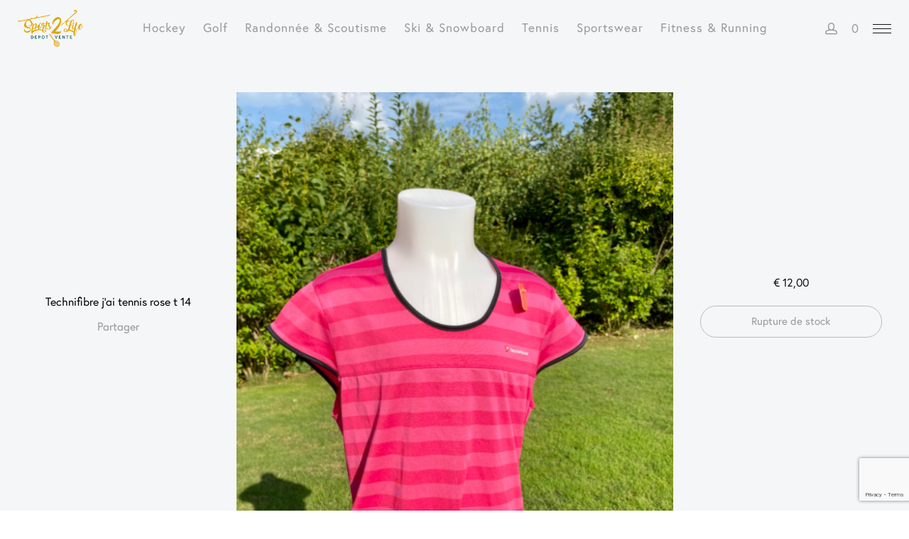

--- FILE ---
content_type: text/html; charset=UTF-8
request_url: https://www.sports2life.be/article/technifibre-jai-tennis-rose-t-14/
body_size: 16296
content:
<!DOCTYPE html>
<html lang="fr-FR" class="no-js po-woo po-account-nav-woo po-single-height ">
<head>
	<meta charset="UTF-8">
	<meta name="viewport" content="width=device-width">
	<link rel="profile" href="https://gmpg.org/xfn/11">
	<link rel="pingback" href="https://www.sports2life.be/xmlrpc.php">
	<meta name='robots' content='index, follow, max-image-preview:large, max-snippet:-1, max-video-preview:-1' />
	
	<script>window._wca = window._wca || [];</script>

	<!-- This site is optimized with the Yoast SEO plugin v25.3.1 - https://yoast.com/wordpress/plugins/seo/ -->
	<link media="all" href="https://www.sports2life.be/wp-content/cache/autoptimize/css/autoptimize_4bda852a2c4e00af0a6d1a1facdd4d95.css" rel="stylesheet"><title>Technifibre j’ai tennis rose t 14 - Sports2Life</title>
	<link rel="canonical" href="https://www.sports2life.be/article/technifibre-jai-tennis-rose-t-14/" />
	<meta property="og:locale" content="fr_FR" />
	<meta property="og:type" content="article" />
	<meta property="og:title" content="Technifibre j’ai tennis rose t 14 - Sports2Life" />
	<meta property="og:url" content="https://www.sports2life.be/article/technifibre-jai-tennis-rose-t-14/" />
	<meta property="og:site_name" content="Sports2Life" />
	<meta property="article:publisher" content="https://www.facebook.com/sports2life.be/" />
	<meta property="article:modified_time" content="2023-10-16T17:36:05+00:00" />
	<meta property="og:image" content="https://www.sports2life.be/wp-content/uploads/2020/08/1597590475312.png" />
	<meta property="og:image:width" content="734" />
	<meta property="og:image:height" content="1000" />
	<meta property="og:image:type" content="image/png" />
	<meta name="twitter:card" content="summary_large_image" />
	<script type="application/ld+json" class="yoast-schema-graph">{"@context":"https://schema.org","@graph":[{"@type":"WebPage","@id":"https://www.sports2life.be/article/technifibre-jai-tennis-rose-t-14/","url":"https://www.sports2life.be/article/technifibre-jai-tennis-rose-t-14/","name":"Technifibre j’ai tennis rose t 14 - Sports2Life","isPartOf":{"@id":"https://www.sports2life.be/#website"},"primaryImageOfPage":{"@id":"https://www.sports2life.be/article/technifibre-jai-tennis-rose-t-14/#primaryimage"},"image":{"@id":"https://www.sports2life.be/article/technifibre-jai-tennis-rose-t-14/#primaryimage"},"thumbnailUrl":"https://www.sports2life.be/wp-content/uploads/2020/08/1597590475312.png","datePublished":"2020-08-16T15:07:58+00:00","dateModified":"2023-10-16T17:36:05+00:00","breadcrumb":{"@id":"https://www.sports2life.be/article/technifibre-jai-tennis-rose-t-14/#breadcrumb"},"inLanguage":"fr-FR","potentialAction":[{"@type":"ReadAction","target":["https://www.sports2life.be/article/technifibre-jai-tennis-rose-t-14/"]}]},{"@type":"ImageObject","inLanguage":"fr-FR","@id":"https://www.sports2life.be/article/technifibre-jai-tennis-rose-t-14/#primaryimage","url":"https://www.sports2life.be/wp-content/uploads/2020/08/1597590475312.png","contentUrl":"https://www.sports2life.be/wp-content/uploads/2020/08/1597590475312.png","width":734,"height":1000},{"@type":"BreadcrumbList","@id":"https://www.sports2life.be/article/technifibre-jai-tennis-rose-t-14/#breadcrumb","itemListElement":[{"@type":"ListItem","position":1,"name":"Accueil","item":"https://www.sports2life.be/"},{"@type":"ListItem","position":2,"name":"Shop","item":"https://www.sports2life.be/shop/"},{"@type":"ListItem","position":3,"name":"Technifibre j’ai tennis rose t 14"}]},{"@type":"WebSite","@id":"https://www.sports2life.be/#website","url":"https://www.sports2life.be/","name":"Sports2Life","description":"Des petites occasions pour des grands sportifs !","publisher":{"@id":"https://www.sports2life.be/#organization"},"potentialAction":[{"@type":"SearchAction","target":{"@type":"EntryPoint","urlTemplate":"https://www.sports2life.be/?s={search_term_string}"},"query-input":{"@type":"PropertyValueSpecification","valueRequired":true,"valueName":"search_term_string"}}],"inLanguage":"fr-FR"},{"@type":"Organization","@id":"https://www.sports2life.be/#organization","name":"Sports2Life","url":"https://www.sports2life.be/","logo":{"@type":"ImageObject","inLanguage":"fr-FR","@id":"https://www.sports2life.be/#/schema/logo/image/","url":"https://www.sports2life.be/wp-content/uploads/2020/04/sports2life-petit2-copie.png","contentUrl":"https://www.sports2life.be/wp-content/uploads/2020/04/sports2life-petit2-copie.png","width":320,"height":181,"caption":"Sports2Life"},"image":{"@id":"https://www.sports2life.be/#/schema/logo/image/"},"sameAs":["https://www.facebook.com/sports2life.be/"]}]}</script>
	<!-- / Yoast SEO plugin. -->


<link rel='dns-prefetch' href='//www.googletagmanager.com' />
<link rel='dns-prefetch' href='//code.jquery.com' />
<link rel='dns-prefetch' href='//use.typekit.net' />
<link rel='dns-prefetch' href='//stats.wp.com' />
<link rel="alternate" type="application/rss+xml" title="Sports2Life &raquo; Flux" href="https://www.sports2life.be/feed/" />
<link rel="alternate" type="application/rss+xml" title="Sports2Life &raquo; Flux des commentaires" href="https://www.sports2life.be/comments/feed/" />
<script type="text/javascript">
/* <![CDATA[ */
window._wpemojiSettings = {"baseUrl":"https:\/\/s.w.org\/images\/core\/emoji\/16.0.1\/72x72\/","ext":".png","svgUrl":"https:\/\/s.w.org\/images\/core\/emoji\/16.0.1\/svg\/","svgExt":".svg","source":{"concatemoji":"https:\/\/www.sports2life.be\/wp-includes\/js\/wp-emoji-release.min.js?ver=6.8.3"}};
/*! This file is auto-generated */
!function(s,n){var o,i,e;function c(e){try{var t={supportTests:e,timestamp:(new Date).valueOf()};sessionStorage.setItem(o,JSON.stringify(t))}catch(e){}}function p(e,t,n){e.clearRect(0,0,e.canvas.width,e.canvas.height),e.fillText(t,0,0);var t=new Uint32Array(e.getImageData(0,0,e.canvas.width,e.canvas.height).data),a=(e.clearRect(0,0,e.canvas.width,e.canvas.height),e.fillText(n,0,0),new Uint32Array(e.getImageData(0,0,e.canvas.width,e.canvas.height).data));return t.every(function(e,t){return e===a[t]})}function u(e,t){e.clearRect(0,0,e.canvas.width,e.canvas.height),e.fillText(t,0,0);for(var n=e.getImageData(16,16,1,1),a=0;a<n.data.length;a++)if(0!==n.data[a])return!1;return!0}function f(e,t,n,a){switch(t){case"flag":return n(e,"\ud83c\udff3\ufe0f\u200d\u26a7\ufe0f","\ud83c\udff3\ufe0f\u200b\u26a7\ufe0f")?!1:!n(e,"\ud83c\udde8\ud83c\uddf6","\ud83c\udde8\u200b\ud83c\uddf6")&&!n(e,"\ud83c\udff4\udb40\udc67\udb40\udc62\udb40\udc65\udb40\udc6e\udb40\udc67\udb40\udc7f","\ud83c\udff4\u200b\udb40\udc67\u200b\udb40\udc62\u200b\udb40\udc65\u200b\udb40\udc6e\u200b\udb40\udc67\u200b\udb40\udc7f");case"emoji":return!a(e,"\ud83e\udedf")}return!1}function g(e,t,n,a){var r="undefined"!=typeof WorkerGlobalScope&&self instanceof WorkerGlobalScope?new OffscreenCanvas(300,150):s.createElement("canvas"),o=r.getContext("2d",{willReadFrequently:!0}),i=(o.textBaseline="top",o.font="600 32px Arial",{});return e.forEach(function(e){i[e]=t(o,e,n,a)}),i}function t(e){var t=s.createElement("script");t.src=e,t.defer=!0,s.head.appendChild(t)}"undefined"!=typeof Promise&&(o="wpEmojiSettingsSupports",i=["flag","emoji"],n.supports={everything:!0,everythingExceptFlag:!0},e=new Promise(function(e){s.addEventListener("DOMContentLoaded",e,{once:!0})}),new Promise(function(t){var n=function(){try{var e=JSON.parse(sessionStorage.getItem(o));if("object"==typeof e&&"number"==typeof e.timestamp&&(new Date).valueOf()<e.timestamp+604800&&"object"==typeof e.supportTests)return e.supportTests}catch(e){}return null}();if(!n){if("undefined"!=typeof Worker&&"undefined"!=typeof OffscreenCanvas&&"undefined"!=typeof URL&&URL.createObjectURL&&"undefined"!=typeof Blob)try{var e="postMessage("+g.toString()+"("+[JSON.stringify(i),f.toString(),p.toString(),u.toString()].join(",")+"));",a=new Blob([e],{type:"text/javascript"}),r=new Worker(URL.createObjectURL(a),{name:"wpTestEmojiSupports"});return void(r.onmessage=function(e){c(n=e.data),r.terminate(),t(n)})}catch(e){}c(n=g(i,f,p,u))}t(n)}).then(function(e){for(var t in e)n.supports[t]=e[t],n.supports.everything=n.supports.everything&&n.supports[t],"flag"!==t&&(n.supports.everythingExceptFlag=n.supports.everythingExceptFlag&&n.supports[t]);n.supports.everythingExceptFlag=n.supports.everythingExceptFlag&&!n.supports.flag,n.DOMReady=!1,n.readyCallback=function(){n.DOMReady=!0}}).then(function(){return e}).then(function(){var e;n.supports.everything||(n.readyCallback(),(e=n.source||{}).concatemoji?t(e.concatemoji):e.wpemoji&&e.twemoji&&(t(e.twemoji),t(e.wpemoji)))}))}((window,document),window._wpemojiSettings);
/* ]]> */
</script>















<!--[if IE 9]>
<link rel='stylesheet' id='float-ie9-css' href='https://www.sports2life.be/wp-content/themes/float/css/ie9.css?ver=1.0' type='text/css' media='all' />
<![endif]-->
<script type="text/template" id="tmpl-variation-template">
	<div class="woocommerce-variation-description">{{{ data.variation.variation_description }}}</div>
	<div class="woocommerce-variation-price">{{{ data.variation.price_html }}}</div>
	<div class="woocommerce-variation-availability">{{{ data.variation.availability_html }}}</div>
</script>
<script type="text/template" id="tmpl-unavailable-variation-template">
	<p role="alert">Désolé, ce produit n&rsquo;est pas disponible. Veuillez choisir une combinaison différente.</p>
</script>
<script type="text/javascript" id="woocommerce-google-analytics-integration-gtag-js-after">
/* <![CDATA[ */
/* Google Analytics for WooCommerce (gtag.js) */
					window.dataLayer = window.dataLayer || [];
					function gtag(){dataLayer.push(arguments);}
					// Set up default consent state.
					for ( const mode of [{"analytics_storage":"denied","ad_storage":"denied","ad_user_data":"denied","ad_personalization":"denied","region":["AT","BE","BG","HR","CY","CZ","DK","EE","FI","FR","DE","GR","HU","IS","IE","IT","LV","LI","LT","LU","MT","NL","NO","PL","PT","RO","SK","SI","ES","SE","GB","CH"]}] || [] ) {
						gtag( "consent", "default", { "wait_for_update": 500, ...mode } );
					}
					gtag("js", new Date());
					gtag("set", "developer_id.dOGY3NW", true);
					gtag("config", "UA-104157879-1", {"track_404":true,"allow_google_signals":true,"logged_in":false,"linker":{"domains":[],"allow_incoming":false},"custom_map":{"dimension1":"logged_in"}});
/* ]]> */
</script>
<script type="text/javascript" src="https://code.jquery.com/jquery-2.2.4.min.js?ver=2.2.4" id="jquery-js"></script>



<script type="text/javascript" id="wc-add-to-cart-js-extra">
/* <![CDATA[ */
var wc_add_to_cart_params = {"ajax_url":"\/wp-admin\/admin-ajax.php","wc_ajax_url":"\/?wc-ajax=%%endpoint%%","i18n_view_cart":"Voir le panier","cart_url":"https:\/\/www.sports2life.be\/cart\/","is_cart":"","cart_redirect_after_add":"no"};
/* ]]> */
</script>


<script type="text/javascript" id="woocommerce-js-extra">
/* <![CDATA[ */
var woocommerce_params = {"ajax_url":"\/wp-admin\/admin-ajax.php","wc_ajax_url":"\/?wc-ajax=%%endpoint%%","i18n_password_show":"Afficher le mot de passe","i18n_password_hide":"Masquer le mot de passe"};
/* ]]> */
</script>


<script type="text/javascript" id="WCPAY_ASSETS-js-extra">
/* <![CDATA[ */
var wcpayAssets = {"url":"https:\/\/www.sports2life.be\/wp-content\/plugins\/woocommerce-payments\/dist\/"};
/* ]]> */
</script>
<script type="text/javascript" src="//use.typekit.net/awl5tya.js?ver=1.0.0" id="typekit-js"></script>
<script type="text/javascript" id="typekit-js-after">
/* <![CDATA[ */
try{Typekit.load();}catch(e){}
/* ]]> */
</script>
<script type="text/javascript" id="love-it-js-extra">
/* <![CDATA[ */
var love_it_vars = {"ajaxurl":"https:\/\/www.sports2life.be\/wp-admin\/admin-ajax.php","nonce":"c0dfd78e1b","loved":"","already_loved_message":"","error_message":"D\u00e9sol\u00e9, il y a eu un probl\u00e8me lors du traitement de votre demande.","logged_in":"false"};
/* ]]> */
</script>


<script type="text/javascript" src="https://stats.wp.com/s-202603.js" id="woocommerce-analytics-js" defer="defer" data-wp-strategy="defer"></script>

<script type="text/javascript" id="wp-util-js-extra">
/* <![CDATA[ */
var _wpUtilSettings = {"ajax":{"url":"\/wp-admin\/admin-ajax.php"}};
/* ]]> */
</script>

<script type="text/javascript" id="wc-add-to-cart-variation-js-extra">
/* <![CDATA[ */
var wc_add_to_cart_variation_params = {"wc_ajax_url":"\/?wc-ajax=%%endpoint%%","i18n_no_matching_variations_text":"D\u00e9sol\u00e9, aucun produit ne r\u00e9pond \u00e0 vos crit\u00e8res. Veuillez choisir une combinaison diff\u00e9rente.","i18n_make_a_selection_text":"Veuillez s\u00e9lectionner des options du produit avant de l\u2019ajouter \u00e0 votre panier.","i18n_unavailable_text":"D\u00e9sol\u00e9, ce produit n\u2019est pas disponible. Veuillez choisir une combinaison diff\u00e9rente.","i18n_reset_alert_text":"Votre s\u00e9lection a \u00e9t\u00e9 r\u00e9initialis\u00e9e. Veuillez s\u00e9lectionner des options du produit avant de l\u2019ajouter \u00e0 votre panier."};
/* ]]> */
</script>

<link rel="https://api.w.org/" href="https://www.sports2life.be/wp-json/" /><link rel="alternate" title="JSON" type="application/json" href="https://www.sports2life.be/wp-json/wp/v2/product/15335" /><link rel="EditURI" type="application/rsd+xml" title="RSD" href="https://www.sports2life.be/xmlrpc.php?rsd" />
<meta name="generator" content="WordPress 6.8.3" />
<link rel='shortlink' href='https://www.sports2life.be/?p=15335' />
<link rel="alternate" title="oEmbed (JSON)" type="application/json+oembed" href="https://www.sports2life.be/wp-json/oembed/1.0/embed?url=https%3A%2F%2Fwww.sports2life.be%2Farticle%2Ftechnifibre-jai-tennis-rose-t-14%2F" />
<link rel="alternate" title="oEmbed (XML)" type="text/xml+oembed" href="https://www.sports2life.be/wp-json/oembed/1.0/embed?url=https%3A%2F%2Fwww.sports2life.be%2Farticle%2Ftechnifibre-jai-tennis-rose-t-14%2F&#038;format=xml" />
<script type="text/javascript">
				var po_wishlist_ajaxurl = 'https://www.sports2life.be/wp-admin/admin-ajax.php';
			</script>	
		<meta name="pinterest-rich-pin" content="false" /><!-- Google site verification - Google for WooCommerce -->
<meta name="google-site-verification" content="xFAsBYOBqLahxbduRgZn3iAhBG6yrY2hTKyJjfqtDu4" />
	<noscript><style>.woocommerce-product-gallery{ opacity: 1 !important; }</style></noscript>
	<meta name="generator" content="Powered by WPBakery Page Builder - drag and drop page builder for WordPress."/>
<!--[if lte IE 9]><link rel="stylesheet" type="text/css" href="https://www.sports2life.be/wp-content/plugins/js_composer/assets/css/vc_lte_ie9.min.css" media="screen"><![endif]-->			<script  type="text/javascript">
				!function(f,b,e,v,n,t,s){if(f.fbq)return;n=f.fbq=function(){n.callMethod?
					n.callMethod.apply(n,arguments):n.queue.push(arguments)};if(!f._fbq)f._fbq=n;
					n.push=n;n.loaded=!0;n.version='2.0';n.queue=[];t=b.createElement(e);t.async=!0;
					t.src=v;s=b.getElementsByTagName(e)[0];s.parentNode.insertBefore(t,s)}(window,
					document,'script','https://connect.facebook.net/en_US/fbevents.js');
			</script>
			<!-- WooCommerce Facebook Integration Begin -->
			<script  type="text/javascript">

				fbq('init', '685641348288836', {}, {
    "agent": "woocommerce-9.9.5-3.5.3"
});

				document.addEventListener( 'DOMContentLoaded', function() {
					// Insert placeholder for events injected when a product is added to the cart through AJAX.
					document.body.insertAdjacentHTML( 'beforeend', '<div class=\"wc-facebook-pixel-event-placeholder\"></div>' );
				}, false );

			</script>
			<!-- WooCommerce Facebook Integration End -->
			<meta name="generator" content="Powered by Slider Revolution 5.4.6.4 - responsive, Mobile-Friendly Slider Plugin for WordPress with comfortable drag and drop interface." />
<link rel="icon" href="https://www.sports2life.be/wp-content/uploads/2019/06/cropped-cropped-fondtransparent-300x170-32x32.png" sizes="32x32" />
<link rel="icon" href="https://www.sports2life.be/wp-content/uploads/2019/06/cropped-cropped-fondtransparent-300x170-192x192.png" sizes="192x192" />
<link rel="apple-touch-icon" href="https://www.sports2life.be/wp-content/uploads/2019/06/cropped-cropped-fondtransparent-300x170-180x180.png" />
<meta name="msapplication-TileImage" content="https://www.sports2life.be/wp-content/uploads/2019/06/cropped-cropped-fondtransparent-300x170-270x270.png" />
<script type="text/javascript">function setREVStartSize(e){
				try{ var i=jQuery(window).width(),t=9999,r=0,n=0,l=0,f=0,s=0,h=0;					
					if(e.responsiveLevels&&(jQuery.each(e.responsiveLevels,function(e,f){f>i&&(t=r=f,l=e),i>f&&f>r&&(r=f,n=e)}),t>r&&(l=n)),f=e.gridheight[l]||e.gridheight[0]||e.gridheight,s=e.gridwidth[l]||e.gridwidth[0]||e.gridwidth,h=i/s,h=h>1?1:h,f=Math.round(h*f),"fullscreen"==e.sliderLayout){var u=(e.c.width(),jQuery(window).height());if(void 0!=e.fullScreenOffsetContainer){var c=e.fullScreenOffsetContainer.split(",");if (c) jQuery.each(c,function(e,i){u=jQuery(i).length>0?u-jQuery(i).outerHeight(!0):u}),e.fullScreenOffset.split("%").length>1&&void 0!=e.fullScreenOffset&&e.fullScreenOffset.length>0?u-=jQuery(window).height()*parseInt(e.fullScreenOffset,0)/100:void 0!=e.fullScreenOffset&&e.fullScreenOffset.length>0&&(u-=parseInt(e.fullScreenOffset,0))}f=u}else void 0!=e.minHeight&&f<e.minHeight&&(f=e.minHeight);e.c.closest(".rev_slider_wrapper").css({height:f})					
				}catch(d){console.log("Failure at Presize of Slider:"+d)}
			};</script>
<link rel="alternate" type="application/rss+xml" title="RSS" href="https://www.sports2life.be/rsslatest.xml" />		
		<noscript><style type="text/css"> .wpb_animate_when_almost_visible { opacity: 1; }</style></noscript></head>
<body class="wp-singular product-template-default single single-product postid-15335 wp-custom-logo wp-theme-float theme-float woocommerce woocommerce-page woocommerce-no-js wpb-js-composer js-comp-ver-5.4.7 vc_responsive">
		<div id="po-page">
		<div class="po-search-bg po-site-search-bg">
			<div class="icon-chevron-up"></div>
			<div class="po-search-meta po-mobile">
				<form role="search" method="get" id="searchform-site" action="https://www.sports2life.be/">
						<span class="icon-search"></span>
						<input type="text" class="po-product-search" value="" name="s" id="s-site" placeholder="Cherchez dans le contenu du site" />
						<input type="hidden" name="post_type" value="" />
				</form>
			</div>
		</div>
		<div class="po-search-bg po-type-search-bg">
			<div class="icon-chevron-up"></div>
			<div class="po-search-meta po-mobile">
				<form role="search" method="get" id="searchform" action="https://www.sports2life.be/">
						<span class="icon-search"></span>
						<input type="text" class="po-product-search" value="" name="s" id="s"
						placeholder="Rechercher un magasin" />
						<input type="hidden" name="post_type" value="product" />
				</form>
			</div>
		</div>
						<div class="po-nav-container"><div class="po-nav-bar po-show-menu-side-btn po-site-search-nav-no po-transparent po-transparent-hover" data-bg="#FFF" data-text="#777" data-border="#eee" data-button="#111"><div class="po-inner"><nav class="po-horizontal-navigation po-nav-top po-nav-center"><div class="menu-sports2life-top-container"><ul id="menu-sports2life-top" class="menu"><li id="menu-item-6359" class="menu-item menu-item-type-taxonomy menu-item-object-product_cat menu-item-6359"><a href="https://www.sports2life.be/sport/hockey/">Hockey</a></li>
<li id="menu-item-6360" class="menu-item menu-item-type-taxonomy menu-item-object-product_cat menu-item-6360"><a href="https://www.sports2life.be/sport/golf/">Golf</a></li>
<li id="menu-item-6362" class="menu-item menu-item-type-taxonomy menu-item-object-product_cat menu-item-6362"><a href="https://www.sports2life.be/sport/randonnee-scoutisme/">Randonnée &#038; Scoutisme</a></li>
<li id="menu-item-6363" class="menu-item menu-item-type-taxonomy menu-item-object-product_cat menu-item-6363"><a href="https://www.sports2life.be/sport/ski-snowboard/">Ski &#038; Snowboard</a></li>
<li id="menu-item-6364" class="menu-item menu-item-type-taxonomy menu-item-object-product_cat current-product-ancestor current-menu-parent current-product-parent menu-item-6364"><a href="https://www.sports2life.be/sport/tennis/">Tennis</a></li>
<li id="menu-item-11686" class="menu-item menu-item-type-taxonomy menu-item-object-product_cat menu-item-11686"><a href="https://www.sports2life.be/sport/sportswear/">Sportswear</a></li>
<li id="menu-item-7204" class="menu-item menu-item-type-taxonomy menu-item-object-product_cat menu-item-7204"><a href="https://www.sports2life.be/sport/fitness-running/">Fitness &#038; Running</a></li>
</ul></div></nav><div class="po-logo-container po-logo-center"><div class="po-logo-inner"><a href="https://www.sports2life.be"><img width="320" height="181" src="https://www.sports2life.be/wp-content/uploads/2020/04/sports2life-petit2-copie.png" class="po-logo" alt="" decoding="async" fetchpriority="high" data-srcset="https://www.sports2life.be/wp-content/uploads/2020/04/sports2life-petit2-copie.png 320w, https://www.sports2life.be/wp-content/uploads/2020/04/sports2life-petit2-copie-300x170.png 300w" /></a></div></div><nav class="po-navigation-right"><ul><li class="po-account-navigation"><a href="https://www.sports2life.be/?page_id=208" title="Compte"><button class="po-account-button icon-head po-show" id="po-account-slide-top"></button></a><button class="po-account-close-button icon-cross po-close"></button></li><li class="po-cart-navigation"><button id="po-cart-slide-top" class="po-cart-count-button po-show"><span class="po-cart-number">0 </span></button><button class="po-cart-close-button icon-cross po-close"></button></li><li class="po-side-menu-btn-container"><button id="po-side-menu-push-right" class="po-side-menu-btn po-cross"><span class="po-before"></span><span class="po-center"></span><span class="po-after"></span></button></li></ul></nav></div></div></div><div class="po-page-container"><div class="po-page-inner">
	<div id="primary" class="content-area"><main id="main" class="site-main" role="main">
		
			<div id="product-15335" class="post-15335 product type-product status-publish has-post-thumbnail product_cat-tennis pa_sexe-enfant first outofstock shipping-taxable purchasable product-type-simple">
	<div class="po-sp-container">
		<div class="woocommerce-notices-wrapper"></div>		<div class="po-sp-container-inner ">

		<div class="po-sp-left">
			<div class="po-sp-inner">

				<h1 itemprop="name" class="product_title entry-title">Technifibre j’ai tennis rose t 14</h1>
				<div class="po-responsive po-lg">
									</div>
				<div class="po-responsive po-xs">
					<p class="price"><span class="woocommerce-Price-amount amount"><bdi><span class="woocommerce-Price-currencySymbol">&euro;</span>&nbsp;12,00</bdi></span></p>
				</div>
				<div class="po-responsive po-lg">
					<div class="po-sp-share">
						<p>Partager</p>
						<div class="po-sp-share-links">
							<a href="https://twitter.com/share?url=https://www.sports2life.be/article/technifibre-jai-tennis-rose-t-14/" onClick="javascript:window.open(this.href,
		            '', 'menubar=no,toolbar=no,resizable=yes,scrollbars=yes,height=260,width=600');return false;" class="icon-twitter"></a>
		          <a href="https://www.facebook.com/sharer.php?u=https://www.sports2life.be/article/technifibre-jai-tennis-rose-t-14/" class="icon-facebook" target="_blank"></a>
		          <a href="https://pinterest.com/pin/create/bookmarklet/?media=https://www.sports2life.be/wp-content/uploads/2020/08/1597590475312.png&url=https://www.sports2life.be/article/technifibre-jai-tennis-rose-t-14/&is_video=false&description=Technifibre%20j’ai%20tennis%20rose%20t%2014" class="icon-pinterest" target="_blank"></a>
						</div>
					</div>
				</div>
			</div>
		</div>
		<div class="po-images-container">
			<div class="po-product-slider">
				<div class="woocommerce-product-gallery woocommerce-product-gallery--with-images woocommerce-product-gallery--columns-4 images chocolat-parent" data-columns="4">
		<a href="https://www.sports2life.be/wp-content/uploads/2020/08/1597590475312.png" class="chocolat-image"><div data-thumb="https://www.sports2life.be/wp-content/uploads/2020/08/1597590475312-300x300.png" class="woocommerce-product-gallery__image"><img width="600" height="817" src="https://www.sports2life.be/wp-content/uploads/2020/08/1597590475312-600x817.png" class="attachment-woocommerce_single size-woocommerce_single wp-post-image" alt="" title="1597590475312.png" data-caption="" data-large_image="https://www.sports2life.be/wp-content/uploads/2020/08/1597590475312.png" data-large_image_width="734" data-large_image_height="1000" decoding="async" data-srcset="https://www.sports2life.be/wp-content/uploads/2020/08/1597590475312-600x817.png 600w, https://www.sports2life.be/wp-content/uploads/2020/08/1597590475312-220x300.png 220w, https://www.sports2life.be/wp-content/uploads/2020/08/1597590475312.png 734w" /></div></a></div>
			</div>
								</div>
		<div class="po-sp-right">
			<div class="po-sp-inner">
				<div class="po-responsive po-md">
					<h1 itemprop="name" class="product_title entry-title">Technifibre j’ai tennis rose t 14</h1>
				</div>
				<div class="po-price">
				<p class="price"><span class="woocommerce-Price-amount amount"><bdi><span class="woocommerce-Price-currencySymbol">&euro;</span>&nbsp;12,00</bdi></span></p>
				</div>
				<div class="po-responsive po-md po-xs">
									</div>
				<div class="po-sp-share">
					<p>Partager</p>
					<div class="po-sp-share-links">
						<a href="https://twitter.com/share?url=https://www.sports2life.be/article/technifibre-jai-tennis-rose-t-14/" onClick="javascript:window.open(this.href,
	            '', 'menubar=no,toolbar=no,resizable=yes,scrollbars=yes,height=260,width=600');return false;" class="icon-twitter"></a>
	          <a href="https://www.facebook.com/sharer.php?u=https://www.sports2life.be/article/technifibre-jai-tennis-rose-t-14/" class="icon-facebook" target="_blank"></a>
	          <a href="https://pinterest.com/pin/create/bookmarklet/?media=https://www.sports2life.be/wp-content/uploads/2020/08/1597590475312.png&url=https://www.sports2life.be/article/technifibre-jai-tennis-rose-t-14/&is_video=false&description=Technifibre%20j’ai%20tennis%20rose%20t%2014" class="icon-pinterest" target="_blank"></a>
					</div>
				</div>
				<p class="stock out-of-stock">Rupture de stock</p>
				<div class="po-clear"></div>
								</div>
			</div>
		</div>
	</div>

	<div class="product_meta">

	
	
	<span class="posted_in">Catégorie : <a href="https://www.sports2life.be/sport/tennis/" rel="tag">Tennis</a></span>
	
	
</div>

	<div id="po-sp-details" class="site-content po-standard">
		<nav class="woocommerce-breadcrumb" aria-label="Breadcrumb"><a href="https://www.sports2life.be">Accueil</a>&nbsp;&#47;&nbsp;<a href="https://www.sports2life.be/sport/tennis/">Tennis</a>&nbsp;&#47;&nbsp;Technifibre j’ai tennis rose t 14</nav>		<div class="po-clear"></div>

		
	<nav class="navigation post-navigation" aria-label="Publications">
		<h2 class="screen-reader-text">Navigation de l’article</h2>
		<div class="nav-links"><div class="nav-previous"><a href="https://www.sports2life.be/article/short-o-neill-t-m/" rel="prev"><span class="po-post-nav">Ancien</span> <span class="po-post-nav-title">Short o neill t M</span></a></div><div class="nav-next"><a href="https://www.sports2life.be/article/jupe-adidas-9-10/" rel="next"><span class="po-post-nav">Nouveau</span> <span class="po-post-nav-title">Jupe adidas 9-10</span></a></div></div>
	</nav>		<div class="po-clear"></div>
				 <div class="po-back-to-posts-container">
			<a class="po-back-to-posts" href="https://www.sports2life.be/shop/">
			  <ul>
			    <li></li>
			    <li></li>
			    <li></li>
			  </ul>
			</a>
		</div>
		<div class="po-products-related">
			
	<section class="related products">

		<h2 class="po-related-title">Produits connexes</h2>

		<ul class="products columns-4" data-loading="Chargement...">

			
				<li class="post-8519 product type-product status-publish has-post-thumbnail product_cat-randonnee-scoutisme product_cat-tennis product_cat-fitness-running product_cat-hockey pa_sexe-f first instock shipping-taxable purchasable product-type-simple" data-animation="fade-in" data-delay="0" data-title="Shorts ADIDAS Kaki/Rouge pour Homme &#8211; Taille M/L">
	<div class="po-qv"><div class="po-qv-inner"><a href="/article/technifibre-jai-tennis-rose-t-14/?wc-api=PIXELOBJECT_QV&#038;product=8519&#038;width=1000&#038;height=auto&#038;ajax=true" title="Rapide aperçu" class="quick-view-button button icon-plus"></a></div></div>		<a class="po-img-link" href="https://www.sports2life.be/article/short-adidas-kakirouge-t-ml/">
			<div class="po-image-container">
				<img width="300" height="300" src="https://placehold.it/300x300/f4f5f7/f4f5f7" class="attachment-shop_catalog lazy wp-post-image" alt="" data-original="https://www.sports2life.be/wp-content/uploads/2018/05/IMG_2161-300x300.jpg" decoding="async" data-srcset="https://www.sports2life.be/wp-content/uploads/2018/05/IMG_2161-300x300.jpg 300w, https://www.sports2life.be/wp-content/uploads/2018/05/IMG_2161-100x100.jpg 100w, https://www.sports2life.be/wp-content/uploads/2018/05/IMG_2161-150x150.jpg 150w" /><img width="300" height="300" src="https://placehold.it/300x300/f4f5f7/f4f5f7" class="attachment-shop_catalog secondary-image lazy wp-post-image" alt="" data-original="https://www.sports2life.be/wp-content/uploads/2018/05/IMG_2162-e1525186803399-300x300.jpg" decoding="async" loading="lazy" data-srcset="https://www.sports2life.be/wp-content/uploads/2018/05/IMG_2161-300x300.jpg 300w, https://www.sports2life.be/wp-content/uploads/2018/05/IMG_2161-100x100.jpg 100w, https://www.sports2life.be/wp-content/uploads/2018/05/IMG_2161-150x150.jpg 150w" />			</div>
		</a>
		<div class="po-details-left">
			<a href="https://www.sports2life.be/article/short-adidas-kakirouge-t-ml/">
				<h2 class="woocommerce-loop-product__title">Shorts ADIDAS Kaki/Rouge pour Homme &#8211; Taille M/L</h2>			</a>
						<div class="po-clear"></div>
			<a href="?add-to-cart=8519" rel="nofollow" data-product_id="8519" data-product_sku="" data-quantity="1" class="button add_to_cart_button product_type_simple">
	<ul class="po-loader">
	  <li></li>
	  <li></li>
	  <li></li>
	</ul>
	<span>Ajouter au panier</span>
</a>		</div>
		<div class="po-details-right">
			
	<span class="price"><span class="woocommerce-Price-amount amount"><bdi><span class="woocommerce-Price-currencySymbol">&euro;</span>&nbsp;17,00</bdi></span></span>
			<div class="po-clear"></div>
		</div>
		<div class="po-clear"></div>
</li>

			
				<li class="post-8401 product type-product status-publish has-post-thumbnail product_cat-tennis product_cat-fitness-running product_cat-hockey pa_sexe-m  instock shipping-taxable purchasable product-type-simple" data-animation="fade-in" data-delay="0" data-title="Tee Shirt Blanc Adidas Taille L &#8211; Style et Confort">
	<div class="po-qv"><div class="po-qv-inner"><a href="/article/technifibre-jai-tennis-rose-t-14/?wc-api=PIXELOBJECT_QV&#038;product=8401&#038;width=1000&#038;height=auto&#038;ajax=true" title="Rapide aperçu" class="quick-view-button button icon-plus"></a></div></div>		<a class="po-img-link" href="https://www.sports2life.be/article/tee-shirt-blanc-adidas-t-l/">
			<div class="po-image-container">
				<img width="300" height="300" src="https://placehold.it/300x300/f4f5f7/f4f5f7" class="attachment-shop_catalog lazy wp-post-image" alt="" data-original="https://www.sports2life.be/wp-content/uploads/2018/03/IMG_0423-300x300.jpg" decoding="async" loading="lazy" data-srcset="https://www.sports2life.be/wp-content/uploads/2018/03/IMG_0423-300x300.jpg 300w, https://www.sports2life.be/wp-content/uploads/2018/03/IMG_0423-100x100.jpg 100w, https://www.sports2life.be/wp-content/uploads/2018/03/IMG_0423-150x150.jpg 150w" />			</div>
		</a>
		<div class="po-details-left">
			<a href="https://www.sports2life.be/article/tee-shirt-blanc-adidas-t-l/">
				<h2 class="woocommerce-loop-product__title">Tee Shirt Blanc Adidas Taille L &#8211; Style et Confort</h2>			</a>
						<div class="po-clear"></div>
			<a href="?add-to-cart=8401" rel="nofollow" data-product_id="8401" data-product_sku="" data-quantity="1" class="button add_to_cart_button product_type_simple">
	<ul class="po-loader">
	  <li></li>
	  <li></li>
	  <li></li>
	</ul>
	<span>Ajouter au panier</span>
</a>		</div>
		<div class="po-details-right">
			
	<span class="price"><span class="woocommerce-Price-amount amount"><bdi><span class="woocommerce-Price-currencySymbol">&euro;</span>&nbsp;15,00</bdi></span></span>
			<div class="po-clear"></div>
		</div>
		<div class="po-clear"></div>
</li>

			
				<li class="post-8370 product type-product status-publish has-post-thumbnail product_cat-tennis  instock shipping-taxable purchasable product-type-simple" data-animation="fade-in" data-delay="0" data-title="Haut Sans Manche Nike T XS en Vert Pâle &#8211; Style et Confort">
	<div class="po-qv"><div class="po-qv-inner"><a href="/article/technifibre-jai-tennis-rose-t-14/?wc-api=PIXELOBJECT_QV&#038;product=8370&#038;width=1000&#038;height=auto&#038;ajax=true" title="Rapide aperçu" class="quick-view-button button icon-plus"></a></div></div>		<a class="po-img-link" href="https://www.sports2life.be/article/nike-t-xs-haut-manche-vert-pale/">
			<div class="po-image-container">
				<img width="300" height="300" src="https://placehold.it/300x300/f4f5f7/f4f5f7" class="attachment-shop_catalog lazy wp-post-image" alt="" data-original="https://www.sports2life.be/wp-content/uploads/2018/03/IMG_0445-300x300.jpg" decoding="async" loading="lazy" data-srcset="https://www.sports2life.be/wp-content/uploads/2018/03/IMG_0445-300x300.jpg 300w, https://www.sports2life.be/wp-content/uploads/2018/03/IMG_0445-100x100.jpg 100w, https://www.sports2life.be/wp-content/uploads/2018/03/IMG_0445-150x150.jpg 150w" /><img width="300" height="300" src="https://placehold.it/300x300/f4f5f7/f4f5f7" class="attachment-shop_catalog secondary-image lazy wp-post-image" alt="" data-original="https://www.sports2life.be/wp-content/uploads/2018/03/IMG_0446-300x300.jpg" decoding="async" loading="lazy" data-srcset="https://www.sports2life.be/wp-content/uploads/2018/03/IMG_0445-300x300.jpg 300w, https://www.sports2life.be/wp-content/uploads/2018/03/IMG_0445-100x100.jpg 100w, https://www.sports2life.be/wp-content/uploads/2018/03/IMG_0445-150x150.jpg 150w" />			</div>
		</a>
		<div class="po-details-left">
			<a href="https://www.sports2life.be/article/nike-t-xs-haut-manche-vert-pale/">
				<h2 class="woocommerce-loop-product__title">Haut Sans Manche Nike T XS en Vert Pâle &#8211; Style et Confort</h2>			</a>
						<div class="po-clear"></div>
			<a href="?add-to-cart=8370" rel="nofollow" data-product_id="8370" data-product_sku="" data-quantity="1" class="button add_to_cart_button product_type_simple">
	<ul class="po-loader">
	  <li></li>
	  <li></li>
	  <li></li>
	</ul>
	<span>Ajouter au panier</span>
</a>		</div>
		<div class="po-details-right">
			
	<span class="price"><span class="woocommerce-Price-amount amount"><bdi><span class="woocommerce-Price-currencySymbol">&euro;</span>&nbsp;14,00</bdi></span></span>
			<div class="po-clear"></div>
		</div>
		<div class="po-clear"></div>
</li>

			
				<li class="post-8509 product type-product status-publish has-post-thumbnail product_cat-randonnee-scoutisme product_cat-golf product_cat-tennis product_cat-hockey pa_sexe-f last instock shipping-taxable purchasable product-type-simple" data-animation="fade-in" data-delay="0" data-title="Pantalon Beige Lacoste pour Homme &#8211; Taille M">
	<div class="po-qv"><div class="po-qv-inner"><a href="/article/technifibre-jai-tennis-rose-t-14/?wc-api=PIXELOBJECT_QV&#038;product=8509&#038;width=1000&#038;height=auto&#038;ajax=true" title="Rapide aperçu" class="quick-view-button button icon-plus"></a></div></div>		<a class="po-img-link" href="https://www.sports2life.be/article/pantalon-lacoste-beiget-m/">
			<div class="po-image-container">
				<img width="300" height="300" src="https://placehold.it/300x300/f4f5f7/f4f5f7" class="attachment-shop_catalog lazy wp-post-image" alt="" data-original="https://www.sports2life.be/wp-content/uploads/2018/05/IMG_2167-e1525185963419-300x300.jpg" decoding="async" loading="lazy" data-srcset="https://www.sports2life.be/wp-content/uploads/2018/05/IMG_2167-e1525185963419-300x300.jpg 300w, https://www.sports2life.be/wp-content/uploads/2018/05/IMG_2167-e1525185963419-100x100.jpg 100w, https://www.sports2life.be/wp-content/uploads/2018/05/IMG_2167-e1525185963419-150x150.jpg 150w" />			</div>
		</a>
		<div class="po-details-left">
			<a href="https://www.sports2life.be/article/pantalon-lacoste-beiget-m/">
				<h2 class="woocommerce-loop-product__title">Pantalon Beige Lacoste pour Homme &#8211; Taille M</h2>			</a>
						<div class="po-clear"></div>
			<a href="?add-to-cart=8509" rel="nofollow" data-product_id="8509" data-product_sku="" data-quantity="1" class="button add_to_cart_button product_type_simple">
	<ul class="po-loader">
	  <li></li>
	  <li></li>
	  <li></li>
	</ul>
	<span>Ajouter au panier</span>
</a>		</div>
		<div class="po-details-right">
			
	<span class="price"><span class="woocommerce-Price-amount amount"><bdi><span class="woocommerce-Price-currencySymbol">&euro;</span>&nbsp;17,00</bdi></span></span>
			<div class="po-clear"></div>
		</div>
		<div class="po-clear"></div>
</li>

			
		</ul>

	</section>

		</div>
		<meta itemprop="url" content="https://www.sports2life.be/article/technifibre-jai-tennis-rose-t-14/" />
	</div>

</div><!-- #product-15335 -->


		
	</main></div>
		</div><!-- .site-content -->
							<div class="po-footer-padding"></div>
			<div class="po-whole-footer po-visible po-featured-no"><div class="po-advanced-footer"><div class="po-section po-dark po-footer-columns"><div class="po-section-inner"><div class="po-col-md-3" data-delay="0" data-animation="fade-in"><div data-delay="0" data-animation="fade-in"><div class="po-sideline-header"><div class="po-sideline-header-inner"><h4>Coordonnées</h4></div></div></div><div class="footer-text"><div class="po-ibox po-plain po-img po-left"><div class="po-icon"><div class="po-inner" data-delay="0" style="border-color:#bbb;"><span class="icon-map-marker" style="color:#dd9933;"></span></div></div><div class="po-details"><h5 data-delay="0">18 Drève de mehagne, 4053 Embourg BE</h5></div></div>
<p>&nbsp;</p>
<div class="po-ibox po-plain po-img po-left"><div class="po-icon"><div class="po-inner" data-delay="0" style="border-color:#bbb;"><span class="icon-phone" style="color:#dd9933;"></span></div></div><div class="po-details"><h5 data-delay="0">0470/67.32.83</h5></div></div>
<p>&nbsp;</p>
<div class="po-ibox po-plain po-img po-left"><div class="po-icon"><div class="po-inner" data-delay="0" style="border-color:#bbb;"><span class="icon-mail" style="color:#dd9933;"></span></div></div><div class="po-details"><h5 data-delay="0"><a href="/cdn-cgi/l/email-protection" class="__cf_email__" data-cfemail="aac3c4ccc5ead9dac5d8ded998c6c3cccf84c8cf">[email&#160;protected]</a></h5></div></div>
</div></div><div class="po-col-lg-6 po-col-lg-offset-3" data-delay="0" data-animation="fade-in"><div data-delay="0" data-animation="fade-in"><div class="po-sideline-header"><div class="po-sideline-header-inner"><h4>Nous contacter</h4></div></div></div><div class="footer-text">
<div class="wpcf7 no-js" id="wpcf7-f5314-o1" lang="en-US" dir="ltr" data-wpcf7-id="5314">
<div class="screen-reader-response"><p role="status" aria-live="polite" aria-atomic="true"></p> <ul></ul></div>
<form action="/article/technifibre-jai-tennis-rose-t-14/#wpcf7-f5314-o1" method="post" class="wpcf7-form init" aria-label="Contact form" novalidate="novalidate" data-status="init">
<div style="display: none;">
<input type="hidden" name="_wpcf7" value="5314" />
<input type="hidden" name="_wpcf7_version" value="6.0.6" />
<input type="hidden" name="_wpcf7_locale" value="en_US" />
<input type="hidden" name="_wpcf7_unit_tag" value="wpcf7-f5314-o1" />
<input type="hidden" name="_wpcf7_container_post" value="0" />
<input type="hidden" name="_wpcf7_posted_data_hash" value="" />
<input type="hidden" name="_wpcf7_recaptcha_response" value="" />
</div>
<p><span class="wpcf7-form-control-wrap" data-name="your-name"><input size="40" maxlength="400" class="wpcf7-form-control wpcf7-text wpcf7-validates-as-required" aria-required="true" aria-invalid="false" placeholder="Votre nom" value="" type="text" name="your-name" /></span>
</p>
<p><span class="wpcf7-form-control-wrap" data-name="your-email"><input size="40" maxlength="400" class="wpcf7-form-control wpcf7-email wpcf7-validates-as-required wpcf7-text wpcf7-validates-as-email" aria-required="true" aria-invalid="false" placeholder="Votre e-mail" value="" type="email" name="your-email" /></span>
</p>
<p><span class="wpcf7-form-control-wrap" data-name="your-subject"><input size="40" maxlength="400" class="wpcf7-form-control wpcf7-text" aria-invalid="false" placeholder="Sujet" value="" type="text" name="your-subject" /></span>
</p>
<p><span class="wpcf7-form-control-wrap" data-name="your-message"><textarea cols="40" rows="10" maxlength="2000" class="wpcf7-form-control wpcf7-textarea" aria-invalid="false" placeholder="Message" name="your-message"></textarea></span>
</p>
<p><input class="wpcf7-form-control wpcf7-submit has-spinner" type="submit" value="Envoyer" />
</p><div class="wpcf7-response-output" aria-hidden="true"></div>
</form>
</div>

</div></div><div class="po-clear"></div></div></div></div><div class="po-section po-dark po-footer-bottom po-af"><div class="po-section-inner"><div class="po-col-md-12" data-delay="0" data-animation="fade-in"><p class="po-copyright">&copy;2026&nbsp;</p><nav class="po-horizontal-navigation po-nav-center"><div class="menu-bottom-container"><ul id="menu-bottom" class="menu"><li id="menu-item-36577" class="menu-item menu-item-type-post_type menu-item-object-page menu-item-36577"><a href="https://www.sports2life.be/conditions-de-retour/">Conditions de Retour</a></li>
</ul></div></nav><div class="po-social"><a href="/cdn-cgi/l/email-protection#dbb2b5bdb49ba8abb4a9afa8e9b7b2bdbef5b9be" class="icon-mail"></a>
<a href="https://www.facebook.com/sports2life.be/" class="icon-facebook"></a>
</div><div class="po-clear"></div></div><div class="po-clear"></div></div></div></div></div></div><div id="po-menu-mask" class="po-mask"></div><div id="po-account-mask" class="po-mask"></div><div id="po-cart-mask" class="po-mask"></div><nav id="po-side-menu--push-right" class="po-vertical-navigation po-nav-left po-side-menu po-side-menu--push-right"><div class="po-side-inner"><div class="po-my-account-link"><a href="https://www.sports2life.be/?page_id=208" title="Se connecter">Se connecter</a></div><div class="menu-side-menu-container"><ul id="menu-side-menu" class="menu"><li id="menu-item-18322" class="menu-item menu-item-type-taxonomy menu-item-object-product_cat menu-item-18322"><a href="https://www.sports2life.be/sport/ski-snowboard/">Ski &amp; Snowboard</a></li>
<li id="menu-item-18323" class="menu-item menu-item-type-taxonomy menu-item-object-product_cat menu-item-18323"><a href="https://www.sports2life.be/sport/golf/">Golf</a></li>
<li id="menu-item-18324" class="menu-item menu-item-type-taxonomy menu-item-object-product_cat current-product-ancestor current-menu-parent current-product-parent menu-item-18324"><a href="https://www.sports2life.be/sport/tennis/">Tennis</a></li>
<li id="menu-item-18325" class="menu-item menu-item-type-taxonomy menu-item-object-product_cat menu-item-18325"><a href="https://www.sports2life.be/sport/randonnee-scoutisme/">Randonnée &amp; Scoutisme</a></li>
<li id="menu-item-18326" class="menu-item menu-item-type-taxonomy menu-item-object-product_cat menu-item-18326"><a href="https://www.sports2life.be/sport/sportswear/">Sportswear</a></li>
<li id="menu-item-18327" class="menu-item menu-item-type-taxonomy menu-item-object-product_cat menu-item-18327"><a href="https://www.sports2life.be/sport/fitness-running/">Fitness &amp; Running</a></li>
<li id="menu-item-18328" class="menu-item menu-item-type-taxonomy menu-item-object-product_cat menu-item-18328"><a href="https://www.sports2life.be/sport/gymnastique/">Gymnastique &amp; danse</a></li>
<li id="menu-item-18329" class="menu-item menu-item-type-taxonomy menu-item-object-product_cat menu-item-18329"><a href="https://www.sports2life.be/sport/equitation/">Equitation</a></li>
<li id="menu-item-18330" class="menu-item menu-item-type-taxonomy menu-item-object-product_cat menu-item-18330"><a href="https://www.sports2life.be/sport/hockey/">Hockey</a></li>
<li id="menu-item-18331" class="menu-item menu-item-type-taxonomy menu-item-object-product_cat menu-item-18331"><a href="https://www.sports2life.be/sport/velo/">Vélo</a></li>
</ul></div><div class="po-social"><a href="/cdn-cgi/l/email-protection#5a33343c351a292a35282e296836333c3f74383f" class="icon-mail"></a>
<a href="https://www.facebook.com/sports2life.be/" class="icon-facebook"></a>
</div><div class="po-side-menu-logo-container"><a href="https://www.sports2life.be"></a></div></div></nav><nav id="po-side-menu--slide-top" class="po-side-menu po-side-menu--slide-top"><div class="widget woocommerce widget_shopping_cart"><h2 class="widgettitle">Panier</h2><div class="widget_shopping_cart_content"></div></div></nav><nav id="po-side-menu--slide-top-account" class="po-side-menu po-side-menu--slide-top woocommerce-account po-top-slide"><div class="woocommerce">

<div class="woocommerce-notices-wrapper"></div>

		<h2>Se connecter</h2>

		<form class="woocommerce-form woocommerce-form-login login" method="post">

			
			<p class="woocommerce-form-row woocommerce-form-row--wide form-row form-row-wide">
				<input placeholder="Nom d&#039;utilisateur ou adresse email" type="text" class="woocommerce-Input woocommerce-Input--text input-text" name="username" id="username" value="" />			</p>
			<p class="woocommerce-form-row woocommerce-form-row--wide form-row form-row-wide">
				<input placeholder="Mot de passe" class="woocommerce-Input woocommerce-Input--text input-text" type="password" name="password" id="password" />
			</p>

			
			<p class="form-row">
				<input type="hidden" id="woocommerce-login-nonce" name="woocommerce-login-nonce" value="e0979a5bd3" /><input type="hidden" name="_wp_http_referer" value="/article/technifibre-jai-tennis-rose-t-14/" />				<input type="submit" class="woocommerce-Button button" name="login" value="Se connecter">
			</p>
			<p class="woocommerce-LostPassword lost_password">
				<a href="https://www.sports2life.be/lost-password/?page_id=208">Mot de passe oublié?</a>
			</p>

			
		</form>


</div></nav><script data-cfasync="false" src="/cdn-cgi/scripts/5c5dd728/cloudflare-static/email-decode.min.js"></script><script type="speculationrules">
{"prefetch":[{"source":"document","where":{"and":[{"href_matches":"\/*"},{"not":{"href_matches":["\/wp-*.php","\/wp-admin\/*","\/wp-content\/uploads\/*","\/wp-content\/*","\/wp-content\/plugins\/*","\/wp-content\/themes\/float\/*","\/*\\?(.+)"]}},{"not":{"selector_matches":"a[rel~=\"nofollow\"]"}},{"not":{"selector_matches":".no-prefetch, .no-prefetch a"}}]},"eagerness":"conservative"}]}
</script>
<script type="application/ld+json">{"@context":"https:\/\/schema.org\/","@type":"BreadcrumbList","itemListElement":[{"@type":"ListItem","position":1,"item":{"name":"Accueil","@id":"https:\/\/www.sports2life.be"}},{"@type":"ListItem","position":2,"item":{"name":"Tennis","@id":"https:\/\/www.sports2life.be\/sport\/tennis\/"}},{"@type":"ListItem","position":3,"item":{"name":"Technifibre j\u2019ai tennis rose t 14","@id":"https:\/\/www.sports2life.be\/article\/technifibre-jai-tennis-rose-t-14\/"}}]}</script>			<!-- Facebook Pixel Code -->
			<noscript>
				<img
					height="1"
					width="1"
					style="display:none"
					alt="fbpx"
					src="https://www.facebook.com/tr?id=685641348288836&ev=PageView&noscript=1"
				/>
			</noscript>
			<!-- End Facebook Pixel Code -->
				<script type='text/javascript'>
		(function () {
			var c = document.body.className;
			c = c.replace(/woocommerce-no-js/, 'woocommerce-js');
			document.body.className = c;
		})();
	</script>
	
<script type="text/javascript" src="https://www.googletagmanager.com/gtag/js?id=UA-104157879-1" id="google-tag-manager-js" data-wp-strategy="async"></script>
<script type="text/javascript" src="https://www.sports2life.be/wp-includes/js/dist/hooks.min.js?ver=4d63a3d491d11ffd8ac6" id="wp-hooks-js"></script>
<script type="text/javascript" src="https://www.sports2life.be/wp-includes/js/dist/i18n.min.js?ver=5e580eb46a90c2b997e6" id="wp-i18n-js"></script>
<script type="text/javascript" id="wp-i18n-js-after">
/* <![CDATA[ */
wp.i18n.setLocaleData( { 'text direction\u0004ltr': [ 'ltr' ] } );
/* ]]> */
</script>

<script type="text/javascript" id="woocommerce-google-analytics-integration-js-after">
/* <![CDATA[ */
gtag("config", "AW-16810052519", { "groups": "GLA", "send_page_view": false });
gtag("event", "view_item", {
			send_to: "GLA",
			ecomm_pagetype: "product",
			value: 12.000000,
			items:[{
				id: "gla_15335",
				price: 12.000000,
				google_business_vertical: "retail",
				name: "Technifibre j’ai tennis rose t 14",
				category: "Tennis",
			}]});
/* ]]> */
</script>

<script type="text/javascript" id="contact-form-7-js-translations">
/* <![CDATA[ */
( function( domain, translations ) {
	var localeData = translations.locale_data[ domain ] || translations.locale_data.messages;
	localeData[""].domain = domain;
	wp.i18n.setLocaleData( localeData, domain );
} )( "contact-form-7", {"translation-revision-date":"2025-02-06 12:02:14+0000","generator":"GlotPress\/4.0.1","domain":"messages","locale_data":{"messages":{"":{"domain":"messages","plural-forms":"nplurals=2; plural=n > 1;","lang":"fr"},"This contact form is placed in the wrong place.":["Ce formulaire de contact est plac\u00e9 dans un mauvais endroit."],"Error:":["Erreur\u00a0:"]}},"comment":{"reference":"includes\/js\/index.js"}} );
/* ]]> */
</script>
<script type="text/javascript" id="contact-form-7-js-before">
/* <![CDATA[ */
var wpcf7 = {
    "api": {
        "root": "https:\/\/www.sports2life.be\/wp-json\/",
        "namespace": "contact-form-7\/v1"
    }
};
/* ]]> */
</script>


<script type="text/javascript" id="mailchimp-woocommerce-js-extra">
/* <![CDATA[ */
var mailchimp_public_data = {"site_url":"https:\/\/www.sports2life.be","ajax_url":"https:\/\/www.sports2life.be\/wp-admin\/admin-ajax.php","disable_carts":"","subscribers_only":"","language":"fr","allowed_to_set_cookies":"1"};
/* ]]> */
</script>









<script type="text/javascript" id="wc-order-attribution-js-extra">
/* <![CDATA[ */
var wc_order_attribution = {"params":{"lifetime":1.0e-5,"session":30,"base64":false,"ajaxurl":"https:\/\/www.sports2life.be\/wp-admin\/admin-ajax.php","prefix":"wc_order_attribution_","allowTracking":true},"fields":{"source_type":"current.typ","referrer":"current_add.rf","utm_campaign":"current.cmp","utm_source":"current.src","utm_medium":"current.mdm","utm_content":"current.cnt","utm_id":"current.id","utm_term":"current.trm","utm_source_platform":"current.plt","utm_creative_format":"current.fmt","utm_marketing_tactic":"current.tct","session_entry":"current_add.ep","session_start_time":"current_add.fd","session_pages":"session.pgs","session_count":"udata.vst","user_agent":"udata.uag"}};
/* ]]> */
</script>

<script type="text/javascript" src="https://www.google.com/recaptcha/api.js?render=6LfYt48UAAAAAB4BGhMUZUTRzFSYsdXRUg26bM0r&amp;ver=3.0" id="google-recaptcha-js"></script>
<script type="text/javascript" src="https://www.sports2life.be/wp-includes/js/dist/vendor/wp-polyfill.min.js?ver=3.15.0" id="wp-polyfill-js"></script>
<script type="text/javascript" id="wpcf7-recaptcha-js-before">
/* <![CDATA[ */
var wpcf7_recaptcha = {
    "sitekey": "6LfYt48UAAAAAB4BGhMUZUTRzFSYsdXRUg26bM0r",
    "actions": {
        "homepage": "homepage",
        "contactform": "contactform"
    }
};
/* ]]> */
</script>

<script type="text/javascript" id="jetpack-stats-js-before">
/* <![CDATA[ */
_stq = window._stq || [];
_stq.push([ "view", JSON.parse("{\"v\":\"ext\",\"blog\":\"239647355\",\"post\":\"15335\",\"tz\":\"1\",\"srv\":\"www.sports2life.be\",\"j\":\"1:14.7\"}") ]);
_stq.push([ "clickTrackerInit", "239647355", "15335" ]);
/* ]]> */
</script>
<script type="text/javascript" src="https://stats.wp.com/e-202603.js" id="jetpack-stats-js" defer="defer" data-wp-strategy="defer"></script>

<script type="text/javascript" id="wc-cart-fragments-js-extra">
/* <![CDATA[ */
var wc_cart_fragments_params = {"ajax_url":"\/wp-admin\/admin-ajax.php","wc_ajax_url":"\/?wc-ajax=%%endpoint%%","cart_hash_key":"wc_cart_hash_06b017d24e701aaac7831efe216a0dfd","fragment_name":"wc_fragments_06b017d24e701aaac7831efe216a0dfd","request_timeout":"5000"};
/* ]]> */
</script>

<script type="text/javascript" src="https://www.sports2life.be/wp-includes/js/dist/dom-ready.min.js?ver=f77871ff7694fffea381" id="wp-dom-ready-js"></script>
<script type="text/javascript" id="wcpay-frontend-tracks-js-extra">
/* <![CDATA[ */
var wcPayFrontendTracks = [{"event":"product_page_view","properties":{"theme_type":"short_code","record_event_data":{"is_admin_event":false,"track_on_all_stores":true}}}];
/* ]]> */
</script>
<script type="text/javascript" id="wcpay-frontend-tracks-js-before">
/* <![CDATA[ */
			var wcpayConfig = wcpayConfig || JSON.parse( decodeURIComponent( '%7B%22publishableKey%22%3Anull%2C%22testMode%22%3Afalse%2C%22accountId%22%3Anull%2C%22ajaxUrl%22%3A%22https%3A%5C%2F%5C%2Fwww.sports2life.be%5C%2Fwp-admin%5C%2Fadmin-ajax.php%22%2C%22wcAjaxUrl%22%3A%22%5C%2F%3Fwc-ajax%3D%25%25endpoint%25%25%22%2C%22createSetupIntentNonce%22%3A%220e9821288e%22%2C%22initWooPayNonce%22%3A%224065606603%22%2C%22saveUPEAppearanceNonce%22%3A%22c5d49a08cf%22%2C%22genericErrorMessage%22%3A%22Un%20probl%5Cu00e8me%20est%20survenu%20lors%20du%20traitement%20du%20paiement.%20Veuillez%20consulter%20votre%20bo%5Cu00eete%20de%20r%5Cu00e9ception%20et%20rafra%5Cu00eechir%20la%20page%20pour%20r%5Cu00e9essayer.%22%2C%22fraudServices%22%3A%7B%22stripe%22%3A%5B%5D%2C%22sift%22%3A%7B%22beacon_key%22%3A%221d81b5c86a%22%2C%22user_id%22%3A%22%22%2C%22session_id%22%3A%22st_KUtYnHKNnr4N%5EO3JQUqu6-c%5EYk0S9_t_dda414b0ba862d47c41c57c2e10ca8%22%7D%7D%2C%22features%22%3A%5B%22products%22%2C%22refunds%22%2C%22tokenization%22%2C%22add_payment_method%22%5D%2C%22forceNetworkSavedCards%22%3Afalse%2C%22locale%22%3A%22fr%22%2C%22isPreview%22%3Afalse%2C%22isSavedCardsEnabled%22%3Atrue%2C%22isPaymentRequestEnabled%22%3Atrue%2C%22isWooPayEnabled%22%3Afalse%2C%22isWoopayExpressCheckoutEnabled%22%3Afalse%2C%22isWoopayFirstPartyAuthEnabled%22%3Afalse%2C%22isWooPayEmailInputEnabled%22%3Atrue%2C%22isWooPayDirectCheckoutEnabled%22%3Afalse%2C%22isWooPayGlobalThemeSupportEnabled%22%3Afalse%2C%22woopayHost%22%3A%22https%3A%5C%2F%5C%2Fpay.woo.com%22%2C%22platformTrackerNonce%22%3A%228f459d101a%22%2C%22accountIdForIntentConfirmation%22%3A%22%22%2C%22wcpayVersionNumber%22%3A%229.5.0%22%2C%22woopaySignatureNonce%22%3A%223372e7b4fb%22%2C%22woopaySessionNonce%22%3A%2274d67a315e%22%2C%22woopayMerchantId%22%3A239647355%2C%22icon%22%3A%22https%3A%5C%2F%5C%2Fwww.sports2life.be%5C%2Fwp-content%5C%2Fplugins%5C%2Fwoocommerce-payments%5C%2Fassets%5C%2Fimages%5C%2Fpayment-methods%5C%2Fgeneric-card.svg%22%2C%22woopayMinimumSessionData%22%3A%7B%22blog_id%22%3A239647355%2C%22data%22%3A%7B%22session%22%3A%220vMFPV4KFAexy%2BV%2B7cjYOg4T7sgOrG9LsBq70WYssVGQalQA9foRj0MbQlvpeVtwKnQOvj0KsEECaEs3EURqqwj0%5C%2FCHKjU9zTkpga5oBYG1HwL7fn7HUXdxXZwYUaJqMtleI62go%2BB5bhPPs%5C%2FbK7WkhC89GuJSwqWvtJS3IXRfU4Pbaf1Rn%5C%2FXFibetQ4QTlY%5C%2Fu6QiTDBuHdblmGH2JvcrlxaSglrSkPd%2B4LAFGKsZkP%2Bm%2BIiojXZfkQ4TZloEbqbvsnZGWGTdsFzHmqGyNQIkqz%5C%2FJaIFdYDPRas5JsR9XA%2BFTgYxzdq8ROKs3znAInUCw%2B7hb0Anx3wfekvTchnKDr08C1JIrRbrZ4iq4f2kzYuKG%5C%2Fl93GI3T9bqY98sukmPh%5C%2F2ZD5%2B%2B0dIeWYmB4wPEYs%2Ban9JFsjW7Ph%5C%2F%2BuF0CK0tXjyztGL6oXfEVagfrMwpnsDDcvIlqU3UYq%2Bth856YWW%2BD%2Bz1BpzuKB17QValJsFDYVSOuK6RyiaBQ9IFg7sxacGSg%2BNcN2BRL9iPTv4slv18VD0quk4xpIQiSt%2BDiqGe%5C%2FrTn9suSwahpcEeyjdx6364XuhBEfRrsrT71yAn%2BNFw%3D%3D%22%2C%22iv%22%3A%22FyGlnROcwplJLuBfde5TzQ%3D%3D%22%2C%22hash%22%3A%22MzM0ZjU4MDQ5ZTZkMTFlNDAxMDdkOTcyNGRkYTM0ZTM2NjhiMWUxOGM4ZmI3OGFhZmZjMWE1ZTZiZmI4NTBmNg%3D%3D%22%7D%7D%2C%22isMultiCurrencyEnabled%22%3Atrue%2C%22accountDescriptor%22%3A%22%22%2C%22addPaymentReturnURL%22%3A%22https%3A%5C%2F%5C%2Fwww.sports2life.be%5C%2Fmethodes-paiement%5C%2F%3Fpage_id%3D208%22%2C%22gatewayId%22%3A%22woocommerce_payments%22%2C%22isCheckout%22%3Afalse%2C%22paymentMethodsConfig%22%3A%7B%22card%22%3A%7B%22isReusable%22%3Atrue%2C%22isBnpl%22%3Afalse%2C%22title%22%3A%22Cartes%22%2C%22icon%22%3A%22https%3A%5C%2F%5C%2Fwww.sports2life.be%5C%2Fwp-content%5C%2Fplugins%5C%2Fwoocommerce-payments%5C%2Fassets%5C%2Fimages%5C%2Fpayment-methods%5C%2Fgeneric-card.svg%22%2C%22darkIcon%22%3A%22https%3A%5C%2F%5C%2Fwww.sports2life.be%5C%2Fwp-content%5C%2Fplugins%5C%2Fwoocommerce-payments%5C%2Fassets%5C%2Fimages%5C%2Fpayment-methods%5C%2Fgeneric-card.svg%22%2C%22showSaveOption%22%3Atrue%2C%22countries%22%3A%5B%5D%2C%22gatewayId%22%3A%22woocommerce_payments%22%2C%22testingInstructions%22%3A%22Utilisez%20une%20carte%20de%20test%20%3Cbutton%20type%3D%5C%22button%5C%22%20class%3D%5C%22js-woopayments-copy-test-number%5C%22%20aria-label%3D%5C%22Cliquer%20pour%20copier%20le%20num%5Cu00e9ro%20de%20test%20dans%20le%20presse-papiers%5C%22%20title%3D%5C%22Copier%20dans%20le%20presse-papiers%5C%22%3E%3Ci%3E%3C%5C%2Fi%3E%3Cspan%3E4242%204242%204242%204242%3C%5C%2Fbutton%3E%20ou%20consultez%20notre%20%3Ca%20href%3D%5C%22https%3A%5C%2F%5C%2Fwoocommerce.com%5C%2Fdocument%5C%2Fwoopayments%5C%2Ftesting-and-troubleshooting%5C%2Ftesting%5C%2F%23test-cards%5C%22%20target%3D%5C%22_blank%5C%22%3Eguide%20de%20test%3C%5C%2Fa%3E.%22%2C%22forceNetworkSavedCards%22%3Afalse%7D%7D%2C%22upeAppearance%22%3Afalse%2C%22upeAddPaymentMethodAppearance%22%3Afalse%2C%22upeBnplProductPageAppearance%22%3Afalse%2C%22upeBnplClassicCartAppearance%22%3Afalse%2C%22upeBnplCartBlockAppearance%22%3Afalse%2C%22wcBlocksUPEAppearance%22%3Afalse%2C%22wcBlocksUPEAppearanceTheme%22%3Afalse%2C%22cartContainsSubscription%22%3Afalse%2C%22currency%22%3A%22EUR%22%2C%22cartTotal%22%3A0%2C%22enabledBillingFields%22%3A%7B%22billing_first_name%22%3A%7B%22required%22%3Atrue%7D%2C%22billing_last_name%22%3A%7B%22required%22%3Atrue%7D%2C%22billing_company%22%3A%7B%22required%22%3Afalse%7D%2C%22billing_country%22%3A%7B%22required%22%3Atrue%7D%2C%22billing_address_1%22%3A%7B%22required%22%3Atrue%7D%2C%22billing_address_2%22%3A%7B%22required%22%3Afalse%7D%2C%22billing_postcode%22%3A%7B%22required%22%3Atrue%7D%2C%22billing_city%22%3A%7B%22required%22%3Atrue%7D%2C%22billing_state%22%3A%7B%22required%22%3Afalse%7D%2C%22billing_phone%22%3A%7B%22required%22%3Atrue%7D%2C%22billing_email%22%3A%7B%22required%22%3Atrue%7D%7D%2C%22storeCountry%22%3A%22BE%22%2C%22storeApiURL%22%3A%22https%3A%5C%2F%5C%2Fwww.sports2life.be%5C%2Fwp-json%5C%2Fwc%5C%2Fstore%22%7D' ) );
			
/* ]]> */
</script>

<script type="text/javascript" id="gla-gtag-events-js-extra">
/* <![CDATA[ */
var glaGtagData = {"currency_minor_unit":"2","products":{"8519":{"name":"Shorts ADIDAS Kaki\/Rouge pour Homme - Taille M\/L","price":17},"8401":{"name":"Tee Shirt Blanc Adidas Taille L - Style et Confort","price":15},"8370":{"name":"Haut Sans Manche Nike T XS en Vert P\u00e2le - Style et Confort","price":14},"8509":{"name":"Pantalon Beige Lacoste pour Homme - Taille M","price":17},"15335":{"name":"Technifibre j\u2019ai tennis rose t 14","price":12}}};
/* ]]> */
</script>

<script type="text/javascript" id="woocommerce-google-analytics-integration-data-js-after">
/* <![CDATA[ */
window.ga4w = { data: {"cart":{"items":[],"coupons":[],"totals":{"currency_code":"EUR","total_price":0,"currency_minor_unit":2}},"product":{"id":15335,"name":"Technifibre j\u2019ai tennis rose t 14","categories":[{"name":"Tennis"}],"prices":{"price":1200,"currency_minor_unit":2},"extensions":{"woocommerce_google_analytics_integration":{"identifier":"15335"}}},"products":[{"id":8519,"name":"Shorts ADIDAS Kaki\/Rouge pour Homme - Taille M\/L","categories":[{"name":"Randonn\u00e9e &amp; Scoutisme"},{"name":"Tennis"},{"name":"Fitness &amp; Running"},{"name":"Hockey"}],"prices":{"price":1700,"currency_minor_unit":2},"extensions":{"woocommerce_google_analytics_integration":{"identifier":"8519"}}},{"id":8401,"name":"Tee Shirt Blanc Adidas Taille L - Style et Confort","categories":[{"name":"Tennis"},{"name":"Fitness &amp; Running"},{"name":"Hockey"}],"prices":{"price":1500,"currency_minor_unit":2},"extensions":{"woocommerce_google_analytics_integration":{"identifier":"8401"}}},{"id":8370,"name":"Haut Sans Manche Nike T XS en Vert P\u00e2le - Style et Confort","categories":[{"name":"Tennis"}],"prices":{"price":1400,"currency_minor_unit":2},"extensions":{"woocommerce_google_analytics_integration":{"identifier":"8370"}}},{"id":8509,"name":"Pantalon Beige Lacoste pour Homme - Taille M","categories":[{"name":"Randonn\u00e9e &amp; Scoutisme"},{"name":"Golf"},{"name":"Tennis"},{"name":"Hockey"}],"prices":{"price":1700,"currency_minor_unit":2},"extensions":{"woocommerce_google_analytics_integration":{"identifier":"8509"}}}],"events":["view_item_list","view_item"]}, settings: {"tracker_function_name":"gtag","events":["purchase","add_to_cart","remove_from_cart","view_item_list","select_content","view_item","begin_checkout"],"identifier":null} }; document.dispatchEvent(new Event("ga4w:ready"));
/* ]]> */
</script>
<!-- WooCommerce JavaScript -->
<script type="text/javascript">
jQuery(function($) { /* WooCommerce Facebook Integration Event Tracking */
fbq('set', 'agent', 'woocommerce-9.9.5-3.5.3', '685641348288836');
fbq('track', 'ViewContent', {
    "source": "woocommerce",
    "version": "9.9.5",
    "pluginVersion": "3.5.3",
    "content_name": "Technifibre j\u2019ai tennis rose t 14",
    "content_ids": "[\"wc_post_id_15335\"]",
    "content_type": "product",
    "contents": "[{\"id\":\"wc_post_id_15335\",\"quantity\":1}]",
    "content_category": "Tennis",
    "value": "12",
    "currency": "EUR"
}, {
    "eventID": "c0cd924f-128d-4f55-a4aa-82c6be1eec0f"
});

/* WooCommerce Facebook Integration Event Tracking */
fbq('set', 'agent', 'woocommerce-9.9.5-3.5.3', '685641348288836');
fbq('track', 'PageView', {
    "source": "woocommerce",
    "version": "9.9.5",
    "pluginVersion": "3.5.3",
    "user_data": {}
}, {
    "eventID": "cd3dcf0a-022e-47f7-b5c7-07941c055295"
});

_wca.push({'_en': 'woocommerceanalytics_product_view','session_id': '', 'blog_id': '239647355', 'store_id': '282810b3-7886-4523-a6c6-f09fc9790f0b', 'ui': '', 'url': 'https://www.sports2life.be', 'landing_page': '', 'woo_version': '9.9.5', 'wp_version': '6.8.3', 'store_admin': '0', 'device': 'desktop', 'template_used': '0', 'additional_blocks_on_cart_page': [],'additional_blocks_on_checkout_page': [],'store_currency': 'EUR', 'timezone': 'Europe/Brussels', 'is_guest': '1', 'order_value': '0', 'order_total': '0', 'total_tax': '0.00', 'total_discount': '0', 'total_shipping': '0', 'products_count': '0', 'cart_page_contains_cart_block': '0', 'cart_page_contains_cart_shortcode': '1', 'checkout_page_contains_checkout_block': '0', 'checkout_page_contains_checkout_shortcode': '1', 'pi': '15335', 'pn': 'Technifibre j’ai tennis rose t 14', 'pc': 'Tennis', 'pp': '12', 'pt': 'simple', });
 });
</script>
<script defer src="https://www.sports2life.be/wp-content/cache/autoptimize/js/autoptimize_88a2eae094c184a9badde55d00d7f0f8.js"></script></body>
</html>


--- FILE ---
content_type: text/html; charset=utf-8
request_url: https://www.google.com/recaptcha/api2/anchor?ar=1&k=6LfYt48UAAAAAB4BGhMUZUTRzFSYsdXRUg26bM0r&co=aHR0cHM6Ly93d3cuc3BvcnRzMmxpZmUuYmU6NDQz&hl=en&v=PoyoqOPhxBO7pBk68S4YbpHZ&size=invisible&anchor-ms=20000&execute-ms=30000&cb=re3gcccse52t
body_size: 48609
content:
<!DOCTYPE HTML><html dir="ltr" lang="en"><head><meta http-equiv="Content-Type" content="text/html; charset=UTF-8">
<meta http-equiv="X-UA-Compatible" content="IE=edge">
<title>reCAPTCHA</title>
<style type="text/css">
/* cyrillic-ext */
@font-face {
  font-family: 'Roboto';
  font-style: normal;
  font-weight: 400;
  font-stretch: 100%;
  src: url(//fonts.gstatic.com/s/roboto/v48/KFO7CnqEu92Fr1ME7kSn66aGLdTylUAMa3GUBHMdazTgWw.woff2) format('woff2');
  unicode-range: U+0460-052F, U+1C80-1C8A, U+20B4, U+2DE0-2DFF, U+A640-A69F, U+FE2E-FE2F;
}
/* cyrillic */
@font-face {
  font-family: 'Roboto';
  font-style: normal;
  font-weight: 400;
  font-stretch: 100%;
  src: url(//fonts.gstatic.com/s/roboto/v48/KFO7CnqEu92Fr1ME7kSn66aGLdTylUAMa3iUBHMdazTgWw.woff2) format('woff2');
  unicode-range: U+0301, U+0400-045F, U+0490-0491, U+04B0-04B1, U+2116;
}
/* greek-ext */
@font-face {
  font-family: 'Roboto';
  font-style: normal;
  font-weight: 400;
  font-stretch: 100%;
  src: url(//fonts.gstatic.com/s/roboto/v48/KFO7CnqEu92Fr1ME7kSn66aGLdTylUAMa3CUBHMdazTgWw.woff2) format('woff2');
  unicode-range: U+1F00-1FFF;
}
/* greek */
@font-face {
  font-family: 'Roboto';
  font-style: normal;
  font-weight: 400;
  font-stretch: 100%;
  src: url(//fonts.gstatic.com/s/roboto/v48/KFO7CnqEu92Fr1ME7kSn66aGLdTylUAMa3-UBHMdazTgWw.woff2) format('woff2');
  unicode-range: U+0370-0377, U+037A-037F, U+0384-038A, U+038C, U+038E-03A1, U+03A3-03FF;
}
/* math */
@font-face {
  font-family: 'Roboto';
  font-style: normal;
  font-weight: 400;
  font-stretch: 100%;
  src: url(//fonts.gstatic.com/s/roboto/v48/KFO7CnqEu92Fr1ME7kSn66aGLdTylUAMawCUBHMdazTgWw.woff2) format('woff2');
  unicode-range: U+0302-0303, U+0305, U+0307-0308, U+0310, U+0312, U+0315, U+031A, U+0326-0327, U+032C, U+032F-0330, U+0332-0333, U+0338, U+033A, U+0346, U+034D, U+0391-03A1, U+03A3-03A9, U+03B1-03C9, U+03D1, U+03D5-03D6, U+03F0-03F1, U+03F4-03F5, U+2016-2017, U+2034-2038, U+203C, U+2040, U+2043, U+2047, U+2050, U+2057, U+205F, U+2070-2071, U+2074-208E, U+2090-209C, U+20D0-20DC, U+20E1, U+20E5-20EF, U+2100-2112, U+2114-2115, U+2117-2121, U+2123-214F, U+2190, U+2192, U+2194-21AE, U+21B0-21E5, U+21F1-21F2, U+21F4-2211, U+2213-2214, U+2216-22FF, U+2308-230B, U+2310, U+2319, U+231C-2321, U+2336-237A, U+237C, U+2395, U+239B-23B7, U+23D0, U+23DC-23E1, U+2474-2475, U+25AF, U+25B3, U+25B7, U+25BD, U+25C1, U+25CA, U+25CC, U+25FB, U+266D-266F, U+27C0-27FF, U+2900-2AFF, U+2B0E-2B11, U+2B30-2B4C, U+2BFE, U+3030, U+FF5B, U+FF5D, U+1D400-1D7FF, U+1EE00-1EEFF;
}
/* symbols */
@font-face {
  font-family: 'Roboto';
  font-style: normal;
  font-weight: 400;
  font-stretch: 100%;
  src: url(//fonts.gstatic.com/s/roboto/v48/KFO7CnqEu92Fr1ME7kSn66aGLdTylUAMaxKUBHMdazTgWw.woff2) format('woff2');
  unicode-range: U+0001-000C, U+000E-001F, U+007F-009F, U+20DD-20E0, U+20E2-20E4, U+2150-218F, U+2190, U+2192, U+2194-2199, U+21AF, U+21E6-21F0, U+21F3, U+2218-2219, U+2299, U+22C4-22C6, U+2300-243F, U+2440-244A, U+2460-24FF, U+25A0-27BF, U+2800-28FF, U+2921-2922, U+2981, U+29BF, U+29EB, U+2B00-2BFF, U+4DC0-4DFF, U+FFF9-FFFB, U+10140-1018E, U+10190-1019C, U+101A0, U+101D0-101FD, U+102E0-102FB, U+10E60-10E7E, U+1D2C0-1D2D3, U+1D2E0-1D37F, U+1F000-1F0FF, U+1F100-1F1AD, U+1F1E6-1F1FF, U+1F30D-1F30F, U+1F315, U+1F31C, U+1F31E, U+1F320-1F32C, U+1F336, U+1F378, U+1F37D, U+1F382, U+1F393-1F39F, U+1F3A7-1F3A8, U+1F3AC-1F3AF, U+1F3C2, U+1F3C4-1F3C6, U+1F3CA-1F3CE, U+1F3D4-1F3E0, U+1F3ED, U+1F3F1-1F3F3, U+1F3F5-1F3F7, U+1F408, U+1F415, U+1F41F, U+1F426, U+1F43F, U+1F441-1F442, U+1F444, U+1F446-1F449, U+1F44C-1F44E, U+1F453, U+1F46A, U+1F47D, U+1F4A3, U+1F4B0, U+1F4B3, U+1F4B9, U+1F4BB, U+1F4BF, U+1F4C8-1F4CB, U+1F4D6, U+1F4DA, U+1F4DF, U+1F4E3-1F4E6, U+1F4EA-1F4ED, U+1F4F7, U+1F4F9-1F4FB, U+1F4FD-1F4FE, U+1F503, U+1F507-1F50B, U+1F50D, U+1F512-1F513, U+1F53E-1F54A, U+1F54F-1F5FA, U+1F610, U+1F650-1F67F, U+1F687, U+1F68D, U+1F691, U+1F694, U+1F698, U+1F6AD, U+1F6B2, U+1F6B9-1F6BA, U+1F6BC, U+1F6C6-1F6CF, U+1F6D3-1F6D7, U+1F6E0-1F6EA, U+1F6F0-1F6F3, U+1F6F7-1F6FC, U+1F700-1F7FF, U+1F800-1F80B, U+1F810-1F847, U+1F850-1F859, U+1F860-1F887, U+1F890-1F8AD, U+1F8B0-1F8BB, U+1F8C0-1F8C1, U+1F900-1F90B, U+1F93B, U+1F946, U+1F984, U+1F996, U+1F9E9, U+1FA00-1FA6F, U+1FA70-1FA7C, U+1FA80-1FA89, U+1FA8F-1FAC6, U+1FACE-1FADC, U+1FADF-1FAE9, U+1FAF0-1FAF8, U+1FB00-1FBFF;
}
/* vietnamese */
@font-face {
  font-family: 'Roboto';
  font-style: normal;
  font-weight: 400;
  font-stretch: 100%;
  src: url(//fonts.gstatic.com/s/roboto/v48/KFO7CnqEu92Fr1ME7kSn66aGLdTylUAMa3OUBHMdazTgWw.woff2) format('woff2');
  unicode-range: U+0102-0103, U+0110-0111, U+0128-0129, U+0168-0169, U+01A0-01A1, U+01AF-01B0, U+0300-0301, U+0303-0304, U+0308-0309, U+0323, U+0329, U+1EA0-1EF9, U+20AB;
}
/* latin-ext */
@font-face {
  font-family: 'Roboto';
  font-style: normal;
  font-weight: 400;
  font-stretch: 100%;
  src: url(//fonts.gstatic.com/s/roboto/v48/KFO7CnqEu92Fr1ME7kSn66aGLdTylUAMa3KUBHMdazTgWw.woff2) format('woff2');
  unicode-range: U+0100-02BA, U+02BD-02C5, U+02C7-02CC, U+02CE-02D7, U+02DD-02FF, U+0304, U+0308, U+0329, U+1D00-1DBF, U+1E00-1E9F, U+1EF2-1EFF, U+2020, U+20A0-20AB, U+20AD-20C0, U+2113, U+2C60-2C7F, U+A720-A7FF;
}
/* latin */
@font-face {
  font-family: 'Roboto';
  font-style: normal;
  font-weight: 400;
  font-stretch: 100%;
  src: url(//fonts.gstatic.com/s/roboto/v48/KFO7CnqEu92Fr1ME7kSn66aGLdTylUAMa3yUBHMdazQ.woff2) format('woff2');
  unicode-range: U+0000-00FF, U+0131, U+0152-0153, U+02BB-02BC, U+02C6, U+02DA, U+02DC, U+0304, U+0308, U+0329, U+2000-206F, U+20AC, U+2122, U+2191, U+2193, U+2212, U+2215, U+FEFF, U+FFFD;
}
/* cyrillic-ext */
@font-face {
  font-family: 'Roboto';
  font-style: normal;
  font-weight: 500;
  font-stretch: 100%;
  src: url(//fonts.gstatic.com/s/roboto/v48/KFO7CnqEu92Fr1ME7kSn66aGLdTylUAMa3GUBHMdazTgWw.woff2) format('woff2');
  unicode-range: U+0460-052F, U+1C80-1C8A, U+20B4, U+2DE0-2DFF, U+A640-A69F, U+FE2E-FE2F;
}
/* cyrillic */
@font-face {
  font-family: 'Roboto';
  font-style: normal;
  font-weight: 500;
  font-stretch: 100%;
  src: url(//fonts.gstatic.com/s/roboto/v48/KFO7CnqEu92Fr1ME7kSn66aGLdTylUAMa3iUBHMdazTgWw.woff2) format('woff2');
  unicode-range: U+0301, U+0400-045F, U+0490-0491, U+04B0-04B1, U+2116;
}
/* greek-ext */
@font-face {
  font-family: 'Roboto';
  font-style: normal;
  font-weight: 500;
  font-stretch: 100%;
  src: url(//fonts.gstatic.com/s/roboto/v48/KFO7CnqEu92Fr1ME7kSn66aGLdTylUAMa3CUBHMdazTgWw.woff2) format('woff2');
  unicode-range: U+1F00-1FFF;
}
/* greek */
@font-face {
  font-family: 'Roboto';
  font-style: normal;
  font-weight: 500;
  font-stretch: 100%;
  src: url(//fonts.gstatic.com/s/roboto/v48/KFO7CnqEu92Fr1ME7kSn66aGLdTylUAMa3-UBHMdazTgWw.woff2) format('woff2');
  unicode-range: U+0370-0377, U+037A-037F, U+0384-038A, U+038C, U+038E-03A1, U+03A3-03FF;
}
/* math */
@font-face {
  font-family: 'Roboto';
  font-style: normal;
  font-weight: 500;
  font-stretch: 100%;
  src: url(//fonts.gstatic.com/s/roboto/v48/KFO7CnqEu92Fr1ME7kSn66aGLdTylUAMawCUBHMdazTgWw.woff2) format('woff2');
  unicode-range: U+0302-0303, U+0305, U+0307-0308, U+0310, U+0312, U+0315, U+031A, U+0326-0327, U+032C, U+032F-0330, U+0332-0333, U+0338, U+033A, U+0346, U+034D, U+0391-03A1, U+03A3-03A9, U+03B1-03C9, U+03D1, U+03D5-03D6, U+03F0-03F1, U+03F4-03F5, U+2016-2017, U+2034-2038, U+203C, U+2040, U+2043, U+2047, U+2050, U+2057, U+205F, U+2070-2071, U+2074-208E, U+2090-209C, U+20D0-20DC, U+20E1, U+20E5-20EF, U+2100-2112, U+2114-2115, U+2117-2121, U+2123-214F, U+2190, U+2192, U+2194-21AE, U+21B0-21E5, U+21F1-21F2, U+21F4-2211, U+2213-2214, U+2216-22FF, U+2308-230B, U+2310, U+2319, U+231C-2321, U+2336-237A, U+237C, U+2395, U+239B-23B7, U+23D0, U+23DC-23E1, U+2474-2475, U+25AF, U+25B3, U+25B7, U+25BD, U+25C1, U+25CA, U+25CC, U+25FB, U+266D-266F, U+27C0-27FF, U+2900-2AFF, U+2B0E-2B11, U+2B30-2B4C, U+2BFE, U+3030, U+FF5B, U+FF5D, U+1D400-1D7FF, U+1EE00-1EEFF;
}
/* symbols */
@font-face {
  font-family: 'Roboto';
  font-style: normal;
  font-weight: 500;
  font-stretch: 100%;
  src: url(//fonts.gstatic.com/s/roboto/v48/KFO7CnqEu92Fr1ME7kSn66aGLdTylUAMaxKUBHMdazTgWw.woff2) format('woff2');
  unicode-range: U+0001-000C, U+000E-001F, U+007F-009F, U+20DD-20E0, U+20E2-20E4, U+2150-218F, U+2190, U+2192, U+2194-2199, U+21AF, U+21E6-21F0, U+21F3, U+2218-2219, U+2299, U+22C4-22C6, U+2300-243F, U+2440-244A, U+2460-24FF, U+25A0-27BF, U+2800-28FF, U+2921-2922, U+2981, U+29BF, U+29EB, U+2B00-2BFF, U+4DC0-4DFF, U+FFF9-FFFB, U+10140-1018E, U+10190-1019C, U+101A0, U+101D0-101FD, U+102E0-102FB, U+10E60-10E7E, U+1D2C0-1D2D3, U+1D2E0-1D37F, U+1F000-1F0FF, U+1F100-1F1AD, U+1F1E6-1F1FF, U+1F30D-1F30F, U+1F315, U+1F31C, U+1F31E, U+1F320-1F32C, U+1F336, U+1F378, U+1F37D, U+1F382, U+1F393-1F39F, U+1F3A7-1F3A8, U+1F3AC-1F3AF, U+1F3C2, U+1F3C4-1F3C6, U+1F3CA-1F3CE, U+1F3D4-1F3E0, U+1F3ED, U+1F3F1-1F3F3, U+1F3F5-1F3F7, U+1F408, U+1F415, U+1F41F, U+1F426, U+1F43F, U+1F441-1F442, U+1F444, U+1F446-1F449, U+1F44C-1F44E, U+1F453, U+1F46A, U+1F47D, U+1F4A3, U+1F4B0, U+1F4B3, U+1F4B9, U+1F4BB, U+1F4BF, U+1F4C8-1F4CB, U+1F4D6, U+1F4DA, U+1F4DF, U+1F4E3-1F4E6, U+1F4EA-1F4ED, U+1F4F7, U+1F4F9-1F4FB, U+1F4FD-1F4FE, U+1F503, U+1F507-1F50B, U+1F50D, U+1F512-1F513, U+1F53E-1F54A, U+1F54F-1F5FA, U+1F610, U+1F650-1F67F, U+1F687, U+1F68D, U+1F691, U+1F694, U+1F698, U+1F6AD, U+1F6B2, U+1F6B9-1F6BA, U+1F6BC, U+1F6C6-1F6CF, U+1F6D3-1F6D7, U+1F6E0-1F6EA, U+1F6F0-1F6F3, U+1F6F7-1F6FC, U+1F700-1F7FF, U+1F800-1F80B, U+1F810-1F847, U+1F850-1F859, U+1F860-1F887, U+1F890-1F8AD, U+1F8B0-1F8BB, U+1F8C0-1F8C1, U+1F900-1F90B, U+1F93B, U+1F946, U+1F984, U+1F996, U+1F9E9, U+1FA00-1FA6F, U+1FA70-1FA7C, U+1FA80-1FA89, U+1FA8F-1FAC6, U+1FACE-1FADC, U+1FADF-1FAE9, U+1FAF0-1FAF8, U+1FB00-1FBFF;
}
/* vietnamese */
@font-face {
  font-family: 'Roboto';
  font-style: normal;
  font-weight: 500;
  font-stretch: 100%;
  src: url(//fonts.gstatic.com/s/roboto/v48/KFO7CnqEu92Fr1ME7kSn66aGLdTylUAMa3OUBHMdazTgWw.woff2) format('woff2');
  unicode-range: U+0102-0103, U+0110-0111, U+0128-0129, U+0168-0169, U+01A0-01A1, U+01AF-01B0, U+0300-0301, U+0303-0304, U+0308-0309, U+0323, U+0329, U+1EA0-1EF9, U+20AB;
}
/* latin-ext */
@font-face {
  font-family: 'Roboto';
  font-style: normal;
  font-weight: 500;
  font-stretch: 100%;
  src: url(//fonts.gstatic.com/s/roboto/v48/KFO7CnqEu92Fr1ME7kSn66aGLdTylUAMa3KUBHMdazTgWw.woff2) format('woff2');
  unicode-range: U+0100-02BA, U+02BD-02C5, U+02C7-02CC, U+02CE-02D7, U+02DD-02FF, U+0304, U+0308, U+0329, U+1D00-1DBF, U+1E00-1E9F, U+1EF2-1EFF, U+2020, U+20A0-20AB, U+20AD-20C0, U+2113, U+2C60-2C7F, U+A720-A7FF;
}
/* latin */
@font-face {
  font-family: 'Roboto';
  font-style: normal;
  font-weight: 500;
  font-stretch: 100%;
  src: url(//fonts.gstatic.com/s/roboto/v48/KFO7CnqEu92Fr1ME7kSn66aGLdTylUAMa3yUBHMdazQ.woff2) format('woff2');
  unicode-range: U+0000-00FF, U+0131, U+0152-0153, U+02BB-02BC, U+02C6, U+02DA, U+02DC, U+0304, U+0308, U+0329, U+2000-206F, U+20AC, U+2122, U+2191, U+2193, U+2212, U+2215, U+FEFF, U+FFFD;
}
/* cyrillic-ext */
@font-face {
  font-family: 'Roboto';
  font-style: normal;
  font-weight: 900;
  font-stretch: 100%;
  src: url(//fonts.gstatic.com/s/roboto/v48/KFO7CnqEu92Fr1ME7kSn66aGLdTylUAMa3GUBHMdazTgWw.woff2) format('woff2');
  unicode-range: U+0460-052F, U+1C80-1C8A, U+20B4, U+2DE0-2DFF, U+A640-A69F, U+FE2E-FE2F;
}
/* cyrillic */
@font-face {
  font-family: 'Roboto';
  font-style: normal;
  font-weight: 900;
  font-stretch: 100%;
  src: url(//fonts.gstatic.com/s/roboto/v48/KFO7CnqEu92Fr1ME7kSn66aGLdTylUAMa3iUBHMdazTgWw.woff2) format('woff2');
  unicode-range: U+0301, U+0400-045F, U+0490-0491, U+04B0-04B1, U+2116;
}
/* greek-ext */
@font-face {
  font-family: 'Roboto';
  font-style: normal;
  font-weight: 900;
  font-stretch: 100%;
  src: url(//fonts.gstatic.com/s/roboto/v48/KFO7CnqEu92Fr1ME7kSn66aGLdTylUAMa3CUBHMdazTgWw.woff2) format('woff2');
  unicode-range: U+1F00-1FFF;
}
/* greek */
@font-face {
  font-family: 'Roboto';
  font-style: normal;
  font-weight: 900;
  font-stretch: 100%;
  src: url(//fonts.gstatic.com/s/roboto/v48/KFO7CnqEu92Fr1ME7kSn66aGLdTylUAMa3-UBHMdazTgWw.woff2) format('woff2');
  unicode-range: U+0370-0377, U+037A-037F, U+0384-038A, U+038C, U+038E-03A1, U+03A3-03FF;
}
/* math */
@font-face {
  font-family: 'Roboto';
  font-style: normal;
  font-weight: 900;
  font-stretch: 100%;
  src: url(//fonts.gstatic.com/s/roboto/v48/KFO7CnqEu92Fr1ME7kSn66aGLdTylUAMawCUBHMdazTgWw.woff2) format('woff2');
  unicode-range: U+0302-0303, U+0305, U+0307-0308, U+0310, U+0312, U+0315, U+031A, U+0326-0327, U+032C, U+032F-0330, U+0332-0333, U+0338, U+033A, U+0346, U+034D, U+0391-03A1, U+03A3-03A9, U+03B1-03C9, U+03D1, U+03D5-03D6, U+03F0-03F1, U+03F4-03F5, U+2016-2017, U+2034-2038, U+203C, U+2040, U+2043, U+2047, U+2050, U+2057, U+205F, U+2070-2071, U+2074-208E, U+2090-209C, U+20D0-20DC, U+20E1, U+20E5-20EF, U+2100-2112, U+2114-2115, U+2117-2121, U+2123-214F, U+2190, U+2192, U+2194-21AE, U+21B0-21E5, U+21F1-21F2, U+21F4-2211, U+2213-2214, U+2216-22FF, U+2308-230B, U+2310, U+2319, U+231C-2321, U+2336-237A, U+237C, U+2395, U+239B-23B7, U+23D0, U+23DC-23E1, U+2474-2475, U+25AF, U+25B3, U+25B7, U+25BD, U+25C1, U+25CA, U+25CC, U+25FB, U+266D-266F, U+27C0-27FF, U+2900-2AFF, U+2B0E-2B11, U+2B30-2B4C, U+2BFE, U+3030, U+FF5B, U+FF5D, U+1D400-1D7FF, U+1EE00-1EEFF;
}
/* symbols */
@font-face {
  font-family: 'Roboto';
  font-style: normal;
  font-weight: 900;
  font-stretch: 100%;
  src: url(//fonts.gstatic.com/s/roboto/v48/KFO7CnqEu92Fr1ME7kSn66aGLdTylUAMaxKUBHMdazTgWw.woff2) format('woff2');
  unicode-range: U+0001-000C, U+000E-001F, U+007F-009F, U+20DD-20E0, U+20E2-20E4, U+2150-218F, U+2190, U+2192, U+2194-2199, U+21AF, U+21E6-21F0, U+21F3, U+2218-2219, U+2299, U+22C4-22C6, U+2300-243F, U+2440-244A, U+2460-24FF, U+25A0-27BF, U+2800-28FF, U+2921-2922, U+2981, U+29BF, U+29EB, U+2B00-2BFF, U+4DC0-4DFF, U+FFF9-FFFB, U+10140-1018E, U+10190-1019C, U+101A0, U+101D0-101FD, U+102E0-102FB, U+10E60-10E7E, U+1D2C0-1D2D3, U+1D2E0-1D37F, U+1F000-1F0FF, U+1F100-1F1AD, U+1F1E6-1F1FF, U+1F30D-1F30F, U+1F315, U+1F31C, U+1F31E, U+1F320-1F32C, U+1F336, U+1F378, U+1F37D, U+1F382, U+1F393-1F39F, U+1F3A7-1F3A8, U+1F3AC-1F3AF, U+1F3C2, U+1F3C4-1F3C6, U+1F3CA-1F3CE, U+1F3D4-1F3E0, U+1F3ED, U+1F3F1-1F3F3, U+1F3F5-1F3F7, U+1F408, U+1F415, U+1F41F, U+1F426, U+1F43F, U+1F441-1F442, U+1F444, U+1F446-1F449, U+1F44C-1F44E, U+1F453, U+1F46A, U+1F47D, U+1F4A3, U+1F4B0, U+1F4B3, U+1F4B9, U+1F4BB, U+1F4BF, U+1F4C8-1F4CB, U+1F4D6, U+1F4DA, U+1F4DF, U+1F4E3-1F4E6, U+1F4EA-1F4ED, U+1F4F7, U+1F4F9-1F4FB, U+1F4FD-1F4FE, U+1F503, U+1F507-1F50B, U+1F50D, U+1F512-1F513, U+1F53E-1F54A, U+1F54F-1F5FA, U+1F610, U+1F650-1F67F, U+1F687, U+1F68D, U+1F691, U+1F694, U+1F698, U+1F6AD, U+1F6B2, U+1F6B9-1F6BA, U+1F6BC, U+1F6C6-1F6CF, U+1F6D3-1F6D7, U+1F6E0-1F6EA, U+1F6F0-1F6F3, U+1F6F7-1F6FC, U+1F700-1F7FF, U+1F800-1F80B, U+1F810-1F847, U+1F850-1F859, U+1F860-1F887, U+1F890-1F8AD, U+1F8B0-1F8BB, U+1F8C0-1F8C1, U+1F900-1F90B, U+1F93B, U+1F946, U+1F984, U+1F996, U+1F9E9, U+1FA00-1FA6F, U+1FA70-1FA7C, U+1FA80-1FA89, U+1FA8F-1FAC6, U+1FACE-1FADC, U+1FADF-1FAE9, U+1FAF0-1FAF8, U+1FB00-1FBFF;
}
/* vietnamese */
@font-face {
  font-family: 'Roboto';
  font-style: normal;
  font-weight: 900;
  font-stretch: 100%;
  src: url(//fonts.gstatic.com/s/roboto/v48/KFO7CnqEu92Fr1ME7kSn66aGLdTylUAMa3OUBHMdazTgWw.woff2) format('woff2');
  unicode-range: U+0102-0103, U+0110-0111, U+0128-0129, U+0168-0169, U+01A0-01A1, U+01AF-01B0, U+0300-0301, U+0303-0304, U+0308-0309, U+0323, U+0329, U+1EA0-1EF9, U+20AB;
}
/* latin-ext */
@font-face {
  font-family: 'Roboto';
  font-style: normal;
  font-weight: 900;
  font-stretch: 100%;
  src: url(//fonts.gstatic.com/s/roboto/v48/KFO7CnqEu92Fr1ME7kSn66aGLdTylUAMa3KUBHMdazTgWw.woff2) format('woff2');
  unicode-range: U+0100-02BA, U+02BD-02C5, U+02C7-02CC, U+02CE-02D7, U+02DD-02FF, U+0304, U+0308, U+0329, U+1D00-1DBF, U+1E00-1E9F, U+1EF2-1EFF, U+2020, U+20A0-20AB, U+20AD-20C0, U+2113, U+2C60-2C7F, U+A720-A7FF;
}
/* latin */
@font-face {
  font-family: 'Roboto';
  font-style: normal;
  font-weight: 900;
  font-stretch: 100%;
  src: url(//fonts.gstatic.com/s/roboto/v48/KFO7CnqEu92Fr1ME7kSn66aGLdTylUAMa3yUBHMdazQ.woff2) format('woff2');
  unicode-range: U+0000-00FF, U+0131, U+0152-0153, U+02BB-02BC, U+02C6, U+02DA, U+02DC, U+0304, U+0308, U+0329, U+2000-206F, U+20AC, U+2122, U+2191, U+2193, U+2212, U+2215, U+FEFF, U+FFFD;
}

</style>
<link rel="stylesheet" type="text/css" href="https://www.gstatic.com/recaptcha/releases/PoyoqOPhxBO7pBk68S4YbpHZ/styles__ltr.css">
<script nonce="UqgSRHM0Bukk-UfDrR6nuA" type="text/javascript">window['__recaptcha_api'] = 'https://www.google.com/recaptcha/api2/';</script>
<script type="text/javascript" src="https://www.gstatic.com/recaptcha/releases/PoyoqOPhxBO7pBk68S4YbpHZ/recaptcha__en.js" nonce="UqgSRHM0Bukk-UfDrR6nuA">
      
    </script></head>
<body><div id="rc-anchor-alert" class="rc-anchor-alert"></div>
<input type="hidden" id="recaptcha-token" value="[base64]">
<script type="text/javascript" nonce="UqgSRHM0Bukk-UfDrR6nuA">
      recaptcha.anchor.Main.init("[\x22ainput\x22,[\x22bgdata\x22,\x22\x22,\[base64]/[base64]/UltIKytdPWE6KGE8MjA0OD9SW0grK109YT4+NnwxOTI6KChhJjY0NTEyKT09NTUyOTYmJnErMTxoLmxlbmd0aCYmKGguY2hhckNvZGVBdChxKzEpJjY0NTEyKT09NTYzMjA/[base64]/MjU1OlI/[base64]/[base64]/[base64]/[base64]/[base64]/[base64]/[base64]/[base64]/[base64]/[base64]\x22,\[base64]\\u003d\\u003d\x22,\x22w5vCqU7Cv8O4w6rCgFVZBjDCv8Kyw6hWecKGwrNfwonDuAbDgho1w5QFw7UZwq7DvCZHw4IQO8KqbR9KcA/DhMOrWznCusOxwrZXwpV9w7/Cq8Ogw7Y9Y8OLw689UynDkcKUw7gtwo0AS8OQwp97B8K/[base64]/DqS/CkScxw78zK1LDocKVw67DscO0bFXDji7DuMK2w6jDuVt3VcKDwrlJw5DDkiLDtsKFwq8uwq8/UnfDvR0eeyPDisOFWcOkFMKwwpnDtj4MacO2wogKw6bCo342RsOlwr4GwrfDg8Kyw5JcwpkWBTZRw4oSCBLCv8KDwqcNw6fDnTQ4wro/TTtEb1bCvk5AwpDDpcKeUMKsOMOoXj7CusK1w5fDvsK6w7plwoZbMQLCgCTDgxtVwpXDm24cN2TDj119Xy4aw5bDncKIw5Vpw57CqMO8FMOQIMKUPsKGN15IworDvTvChB/DgC7CsE7CmMKtPsOCZ2EjDUN2KMOUw4V7w5JqZMKnwrPDuF0jGTUzw4fCixM/QC/CsxQ7wrfCjRMEE8K2TMKJwoHDimpxwps8w7zCnMK0wozChRMJwo92w4V/wpbDmzBCw5oQLT4YwpYiDMOHw5bDq0Mdw4EsOMOTwoDChsOzwoPCsFxiQHUJCAnCjMKXYzfDuDV6ccOGNcOawoULw47DisO5OX98ScK7R8OUS8Oew6MIwr/DscOmIMK5DMOUw4liZSp0w5Uuwrl0dTQxAF/Co8Kad0DDssK4wo3CvSjDksK7woXDjBcJWzsDw5XDvcOeA3kWw7JvLCwaPAbDnj8IwpPCosOPNFw3fm0Rw67CnQ7CmBLCrcKOw43DsA1aw4Vgw6chMcOjw6/DnGNpwoM4GGlAw6c2IcOUNA/DqT05w68Rw4/[base64]/DoAnCsVIeMVNJZsOEwr3DphZTZMOUw5ZzwozDpsOxw5JGwpJsFcOid8K2FgfCn8Kfw6FWAsKiw6VOwoDCqjnDqMObDy/DqXIuSVPCi8OMWcKfwpw8w5nDicOyw6HCusKTN8ObwoBmw5vCkgzCgcKawqfDrcKcwoFDwoQFYlt3wpsTLcOAT8O3wo8iw5DCssKMw5Q0JHHCt8Oiw73CnDbCqMKMMcOtw5nDtcOqw6LDkMKhw5rDkTQlK1s/McK1WR7DkhjCpgohdGYTasKBw4XDjsKxVsKxw7UuD8KDBMK9wpUVwqQkTsK2w6Mvwq7CrGocQGA4wpjCsXzDs8KBE03CjsOxwpI2wpHCjC/DowUZw40SA8OFwowXwqUOGHHCvMKEw5sSwpPDrwnCim5CAkDDrMO1OT0rwrESwplCWRLDuD/Dj8K7w4QGw5TDr0wnw5smwo16ZiDCuMKHwqgwwrEgwrx8w6ljw7lMwpccRy81wrHClwXDq8KmwqTCvUcYNsKAw6/DqMKZG38QNhzCq8KSXW3Cu8OyPMOGwprCkSlOG8KXwpMPO8OLw4d0TsKVUcKzZ09jwoPDg8OWwrTClE8Jwo9AwqPCtRTDtcOETwRhw6lzwrNJJxfDgMOxMGjDkioUwrh3w7Q/bcOzU2sxw7TCs8KuFsK/[base64]/CscOiA8KlXcOrGwnDoAzCucO5wpfDjMOeBS1Sw4zDt8ORwrhZw6zChsOnwq/DmsKYInHDkUjCqkjDslzCrcKcbWDDiSsWX8OAw4I2PcObG8OQw5QfwpDDslPDjysAw6rCgsO6w5UicMKNFDo2JMOKNXzCsBDDkcO0UA04eMK7YjEowrNtSUvDoX07HFLCk8OgwoIKb2LCi2nCq2fDjBMTw6h/w5jDnMKvwqfCusKDw6zDl3HCrcKYEmbCqcO4C8KpwqkOMcKyRMOZw6cOw5AJARfDrgrDomwLRsKlP0vCgjnDjHEpVQZcw7Irw7BmwqUzw4bDpEbDtsKdw4gcVMK1D3rCmAFYwqnDpsOKfk5xV8OQMsOqYnTDmsKlGAhvw78HFMKpR8KREk9POcODw4vDpGRdwp4Pwp/CoWjCkgTCjRMoa1zCtMOkwofChcKtalvCosO/ZxwXNlgdw7nCoMKEQsKlGhzCvsOOGyF6dg8vw5w6L8Klwo/CmcOwwqVpc8OvFlY6wq/CtytbfMKdwrzCoHwCdxxJw5nDpcKDCsOFw7rCnQpTJsK0b3rDlnzCjGsVw68HMcO4cMOnw4/ChhXDuGEHIsO/woZ3TsOUw4LDgsK+wotLC08hwqDCr8OSYCB6Zm/CjhgnTsOIbcKkDEFJw7jCol7DssKYbMK2UsKHKMOHU8KBKcOnwrYNwpFrEADDpS0iHEjDpwDDpgovwo8JDzYyZjUfLg7CscKXNcOwBMKGwoHDrCDCuj/DvcOFwpvDgU9Ew5HCssOmw4sfP8KTRsO+wpPCkG3CsQLDsDASeMKNTlvDnzxaNcKSwq4ww5pWW8K0SHYQw5jCgyVHSi49woDDrMK3JR3CiMOww4LDu8Kbw40AGXc5w43ClMK8w5tHMsKOw67DmcKJKcK+w6vCgsK7wq/[base64]/eAHDosOmY8KqfVXCncKmwq/ClTnCt8KcwqUYwq4Uw4UKw7nCszcjesKmbBtZAcKmw7pZHBknwo7Ciw3CuQZPw7/ChGjDs07CoHFww5QAworDg0lUdWDDsUrCg8Ozwqx4w5dhRcKRw5HDmXvDn8OMwoBcw5HDqMOlw7TCmCfDsMKxw7cBRcOsTxDCrcOJwplmb2Yuw4AuZcOKwqjCrFLDpcKDw53CvRvCpsO6K2HDmW/CvjfCthRrJsK2Z8KqecKyecKxw6NAQcKdZEk9wqRRNsKAw4PDgRQ5BkddfF8aw6jDk8Kzw6YwJ8K0OBFNLgViXsOuJWtFdQx5CVcMw5FrG8O/w7otwqTCrMOqwqN+OxZLOMORw514wqbCqsOJQ8Ojc8OGw5LCi8KFf1cFwrnCqsKPK8OEQcKPwpvCo8Osw4lBSVE+UMO+fS9rI3gqw77CrMKbZkp1bltLZcKBwpJMw7VMw7oxw6ILw6PCsmYaJsOWw4ItfcO4wrPDrB00w5nDo23CqcKCRW/CnsOJFhYww6xAw5NHw6xic8KrY8OTPELCosO3KcONRwY+BcK2w7MNwp95F8OGOkpswrjDjF8WBcOuKmvDvxHDucKfw43DjklpX8OGF8K/[base64]/HcKJJQQSw5pFHcOBUzF3w47Do8K+RkzCpcKrO39ZYsKeTMKcGnTDsUU8w4FtPlDCkRsoNWfCrsK6NMOnw57DgHMWw5pGw70Dwr3DgR9dwpvDlsODw4Znwo7DgcK1w50/asOKwqLDkh8FP8KkOsOlXBpVw74BTjvDmcOlacKZw6YEc8KKW37Ck2/CqsK8w5PCssKEwr55CMKiVMKDwqDDqcKew69Cw53DvBrCjcKHwqYgZitQID4lwpDCp8KpMsOARsKFYTPCqw7Cg8Kkw4wFwp0qNcOSbEhSw4nClcO2SlxGKgbCl8KYSyXDvxcSPsO+KsKrRykbwpzDgcOfwr/DiB0ifMKjw5bCqsKBwro8w4Frw6V5w6XDjcOIB8K4OsOwwqIQwqsaOMKbMkMFw4/[base64]/CvsObZysDw53CksKVwpbDk0F9w4gHdsKswrsof8OTwohww6FqUl1ecXzDqjtVQnFNw79CwoLDuMKIwqnDgwwLwr9Bwrs3Y313w5DDtMKuc8Opc8KIUMK/cmU4wot/w5HDhWrDtifCsE4tKcKAwpBkCsOBwohvwq7DmBDDoVkGwpLDvcK1w4vDnMOqC8KSworDosKlwp5KTcKOaylMw4XCuMOawpHCoShUWSF8FMK7fj3ClMKvfXzDi8Ovw4fCocKnw4rCqsKGQsOSw4LCo8O/UcOkdsK2wqE2KmzCp11va8Kbw67Dl8KoSsOFQsO8w7A/D0vCghfDnxNBGgp9Wj92GXM6wqsXw5Ehwo3Cp8OoJ8K/w6zDn1E1P1IUU8KbXQzDoMKxw4jDhsKia1vCq8OxMlLDvMKHCnzDpGFhwqbCkS4NwqTDqWlZGgjDpMOcQDAcQQNXwr3DjmBiJCJhwp9iEMOzwrQQWcKHwoQfw40IQcOFwoDDkScVwrHDhkPCqMOKeEvDjsK3YsOIa8KRwqjDosKRbEgiw5/DjCxZFcKHwpwiRhfDjxglw4FvMzkTw5/CjXBpwqzDsMKdV8KJwprDn3bDnUB+w7vDtDovdTgEQlfDoDMnVsOkfx/DpcOtwolNexJtwq5bwoA/IG7CgcKFfHpuF0MTwqnCpsOyNgTChn3CvkccUMKZWsKyw4Q7wrzCt8KAw4DCs8Kfw60OM8KMwqR1KsKLw4XCqWLCqsKNwqbDh3Jfw7TCsk7CrQnCo8O5VxzDh05uw67CrgsRw53DkMKxw4TDvhnChMOOw5V8wrLDgXDCicO/NB54woPDpg7Dj8KQaMKDX8OjayrCmVEyeMK1WsOlCjrCvMOHw6lCFGDCtGYSR8K/w4HDj8KDW8OEB8OnY8Kew6vDvEnCuhnCoMKlUMK/w5FjwpXDk01DKGTCvCXCunsMT1lFw5/DoRjChMK5HzHCoMO4RcKfVsO/X1vCm8K1w6fCqcKpEA/Cp2LDsU0tw4PCucKuw4PCtMK5w7NuSFvCjcOnw7IuPMOAw6DCkhTDisKiw4fDh0QuWcOQwr4zCcKDwoXCsWVHJ1DDulAxw7jDnMKnw40ARhLCpQFhw7/CjHIAA0vDuGNZF8Oiwr98AMOZdCJOw5bCusKbw4zDg8OnwqbCuXHDlsOswq3Ckk/DisOOw6bCmcO/w4EJDCXDoMKww6LDh8OlexccKTPDn8Olw7Y5d8O3b8ObwqtpJsK9woBpwojCocOpw5nCm8KcwpnCi0vDjSDDtGjDgsO8D8KIb8O0VMOSwpfDh8OsJXrCq1tIwrw+wpk2w7XCk8Kqwqx0wr/[base64]/Di8Owwr4odcKJw5fChgBSbMK9X8OhwqXDscK3L3DDsMOoJsO7wrLCjAbCj0DDucOtEAA4wq7DuMOIRHkew49Nwo0/CcOYwopoK8KDwr/Dhi7CoDQzQsKmw7HCo3x5w6XDsXx8wpJ4w70rw5kgLW/DvBXChRjDkMOHecKrS8KMw4HCmcKNw7sywpXDjcK7CsKGw555woRZRxpIfzBiw4LDnsKkHF3DncKNVsKqLMOYBW7DpcOswp3DtmVsdD7DlcKlXsOXw5E9QTHDm3VhwpHDvxvConnDu8OpTsOIVH3DmyfCoUnDisOCwpTCgsOIwp/DoXk2wpHDtcKqIMOZw5RUU8KnasOvw6MHX8KuwqRnYcKRw7LClxUZJB3CtMOebTtww7Zbw4XCi8KRHsKMwqRzw7/CjMOSJ3wfL8K7HcO/[base64]/DtcOHH0nDtFpJw6Qww43CngJ5wroJaAnDuMKqBMOuwqTCiBcuwqR+JjvCkzHDpAwCJMOxLBrDigjDgFXDsMKpSMKOSWrDr8O7PCI2VMKISE/CqcOYbcOnbcK/wqxGawvDkcKCA8O/AsOgwqvDvMKxwpPDt3HCt0YDFMOBSE/DlsKCwqUtwo7Cj8OHw7/CslQAw4IWwqfCqUTDgypUBHR0FsOXw6TDpsO9A8KWd8O2UcOWdyNQfxlMB8KVwoNPQTrDicKtwqHCtFUpw6fCin1UNsKuaR/Dk8KCw6nDksO5cStgFMKoXSbCrkkbw6jCmsKlB8O7w77DiT3CmjzDoDTDkiHCksOaw6XCpsKQw44bw73DkBDDscKpBSVww7giwrLDvMOowpPCjMOdwotgwpbDsMKvGhLCs37CjVh4CMOoXsOxM1lVMSXDvlkzw5kywrfDt0sXwqI/[base64]/DqcKmNlDDkj96w4YsQcKXA8OJUS/CqywAWxIZwrLCkms2WwM8Q8KvH8Kbwpc6wpJPZsKHFgjDulrDhMKcUU3DsgxJGcKew5zCg3rDosKHw45yWwHCpsODwpnDlnwZw7jDknzDmcO9w47ClHbDm3PDgMKXwox1EcKdNsKPw4xZSlHCmRgIacOpwrQ1wq/DpHrDjHDDusOQwoXCiXfCqsKkw6DDusK3S3RvKsKDwpjCk8OTREbDtlLCosKbd0vCssKZdsK5wqPDsl/DrMOow6LCkwZ9w6Ivw6bCjMO6wp3CuG5ZXA7DjETDh8KoJsKWEBJeHSQ2L8K5w5IJw6bChUUFw6FtwrZ1PnF9wqIOGDzCnGTChA1iwqx2w6XCp8K/[base64]/CvGPCo8O6DzR6IsOfCMK0en1cQMOmeRrCt8KjJDIxw503YnNwwr/CvcOrw7HCscOZQQkcwrdPwrdgw7/CmQBywpUmwp7DucOlH8KKwo/CuQfCscO2JhUFacKRw6fChngoWi/DgEzDsCtKwqTDo8KRYhnDmTQ3EMOawqfDvEvDsMOfwpxwwpBLNBghJGNzw5fCgcKRwqlCEGTDgiLDq8Osw6DDszbDr8OQDQjDj8KQGcKAFsK8woDDvFfDosKfw7vDrA3Dv8KOwprDrsOZw6cQw4YhTsKuaCfCusOGwobDi0fClsO/w4nDhCkkEsOpw5/DkynCjSPDl8KMIBTDgkXCisKKHWvCtwcDAMKYwqLDvSYJfAPCgcKCw5kGcFJvwozCkRHCkR5XVQZbw63DsVoYZjgeOhbCvQNGw7zCuQ/Chm3DpcOjwp/DpmthwrdgRsKow67DgMK1wozDuFYFw61Vw4LDpsKcJ0IuwqbDkMOEwqjCtwPDncObABhQwollUy1Fw4bDpD8fw7xUw7xbQ8KnVXk7wpB6BsOHw5ARJsO3wrzDv8OSw5cMw7jCqMKUdMKkw5XDk8O0EcO0T8Kow7YewrvDrR9PSE/[base64]/DvMOxw7rDhsKwwpPDplwZwq7ChsKCw608CcOmwo1/wojCsWDCo8KHw5HDt3k0wqxhwoXCulPDq8KEw7o5JcO8wrjCpcOTXxnDkUJgwrXCokxedcOYwrcDTkXDrMKxf33CuMOWBsKLG8OmB8KwO1rCpsO8wp7Cv8KPw5nCqQQew6hCw5New4JIT8Krw6QZOG/ClMOAWUXCv1kPeht6ai/Dv8Kuw6bCv8O5wpPChE7DmQlJbzbCikgoD8KZw67DnMOCwqjDlcOZK8OTQwPDscKzw54Hw6N7IMOmScKDbcK2wqVLLCRmSMKGdMOAwqvDh2ttAFTDgcOGHDRoXcKIY8ObUyt5H8OZwpRJw44VC2/[base64]/VG7DnlPDhcOWAUHDjMOZw7MbaMOewrjDgGcVw5YRwrnCrcOIw5EOw5F2CErCshgIw5EvwqzDt8KGITjCvjArIGDDuMKxwpUhwqTDgSzDksK0wq/Cp8KEelcLwqMfw4x/OcK9B8KKw5TDvcK/woXCoMKLw65ZIB/[base64]/CnyMeQC3CkMKRwo/[base64]/DnDzDulLDtWHCgQsYw6LChHwQLMKOeDLDkcOPXMKFw7HCuG4WWsKqZkHCo0TCjBE4w6pTw6HCrQfDg1DDqGfCoU1lbMOPKcKGfMOtW2TDicOSwoRAw77DscKCworDuMOSwqTCgsONwpzDsMO0w6EPbw1zZmnDvcKjLl4twpo1w6Msw4HCnB/Cu8K/fHzCsizCiFLClU18aCvDszR6XgowwocOw4E6bg3DocOTw7bDqsOKThFww61PO8Ksw7k2wpdBVcKdw5nChUwMw4JNwrbDpyltw4hiwrLDtCvDkkTCrMOVw5vCn8KbLsOKwqrDklA3wpQ+wqtLwrhhQsO3w7FgCn5yJiHDoWvCscOHw57CrATDjMK/OjLDqMKdw7zCisOTwoPCocOEw7M/wrRJwq1NRxZqw7MNwoA2wp7Dsw/ChF1AfC1pwqzCiysow4DCvcOawonDglpjA8K3w5YXw67CocO+QsOfCFXDjBTDqzPClgUuwoFLwp7Dq2dzS8OZX8KdWMKjw75bBWhlCz3DjMKyWEY8w57ChULCgUTCocOce8Kww4EXwroawqkpw7bCoxvCqj9pXTQ6aVHCvzTCpC/DjDhrQ8Oqwqhyw77DjVDCksKvwpfDhsKYR0DChcKtwrwswqrCoMKvwpNWdMKzfMOYwqLCmcOewrx7w4k9EMK1wr/CrsOnGcOfw58RC8KYwrNQRgDDgxnDhcOsYMOYRsOQwoLDlD0hfsKrTcO/wo1Qw4MRw4lAw4REAMOgeXDCsmxlw544JGRgLGTCiMK6wrobbcOnw4LDhcOPw6x1YD5XGsOSw69Kw7FALzwoamzCvMKENVrDq8Ocw5opFBzCkMKqwovChEbDlEPDr8KuQHXDjgcXOGLDosO+wqHCqcK8YsOjPWpcwp5/w4bCoMOpwrzDvwwTXVl/JzFlw4JvwqYzw5AGdMKbwo8jwpo2woXChMOzJcKZRBM9WhjDssONw5ZRIMOTwqQ0G8KlwpV1K8OjF8OBXcO/LcKGwoTDpH3DosKtajp2ecO7w5J6wqbCsFErbcKgwpIvFDXCqx8hNjoVRDHDjMKew4fCiHrCpcKAw4MAw7U/wqAwHcOKwrEmw5oCw6nDiiNpJMKrw70Bw5c7w6vCsmQaDFXCmMOabCsow7LCr8O3wobCl2nDsMKQKz4uM0powoxywp/CoDvDgWluwpBjTlrCq8K5RcOMf8KPwpDDp8OKwoDCsSXDvEsUw5/[base64]/CrcO+UyZHLcOpwp3DtMKCP8OOwpnDjBQEw6ZTw6Viw57Dk1HDr8OweMOoWMK2UcOpJcOBSMOjw6nChy7CpsK5w6PDpxXCkhDDuDfCtg/CpMO+wpFqCsOmM8KTJsOcw590w7tYwr4Lw4Vaw4sAwoUyI3NdP8KJwqIIw63CmwErPH8ow4fCnW8dw4MAw5wtwpvClMOrw7rCizVmw7kSAsKPYcOiU8KOe8K7b2nDlRNLWFpRwrrCiMOCVcO/JiLDp8KqZ8O4w4xTwrPDsXnCncOJwo/CqzXCjsKawrLDnnTCjm/DjMO0w7rDmcKXHsOYScKnw5JPZ8KJwqUowrPDssK8T8KSwqPDomoswrrDsxglw79Zwp3DkxgBwobDgMOVw5B+a8K9S8ORBTrCuwkIU1o1R8O8ZcKRw549DXfClSrCr33Dl8OlwprDkVlbworDlSzCigrCtMK/M8K7c8KtwpPDsMO/TsKZw4PCusK4C8K+w5dOwrQfIsKacMKhYMOrwogEbFrCmcOVwqjDtU50XUfCkcOTXMOGwotRPMK4w4bDgsKTwrbCksOdwo7CmxXChcKiYcK+DcKeQcOVwoJvE8KIwo01w7RSw5wsUi/DtsONRMOSLz/[base64]/DrcK0wrUUwqHCoHVRfcOUFMKxeVsOwo4PwojClsOlB8K3w5ciw44iJMKlw7sdHiRmNsOZNsKQw4TCtsOLJMOxH3nDnnciEwlWA2B7wrTDssKnP8KPZsOyw4DDk2vCi1/Cll1uwo9DwrXDvGUcYhtuesKnXxduwonClXPDrsOww75MwpnCrcKhw6PCtcOMw6sMwo/Chmpyw77DnsO5w6rDp8KpwrrCrg5UwoZOw7bCl8OTwpnDtBzClMOSw5ZsLA4lSXDDhHljVjPDiArDrlRLacK/wqLDvWzCv0RHPMKHw79NC8KIGzXCtMKiwo9xNsKnClTCrMOlwovDqcO+wrXCoSfCqFMoSiwPw5rDtMOiCMK/dkt5csO7wrN2w6HCscOQwovDi8KdwoXDhMK1VkbCp3o8wq1sw7jDuMKfJDXCrSBQwogUw4PDt8Oow4/ChnsbwqzCkwsPwotcMFDDpcKDw6LChcOUITVnfnBrworCjcO/[base64]/QcOsccOQJsOOw4g2cE4nEBhkwpzCh8OBck4ePAPDjMKYw4Ikw6rDmCxGw7oxdj0lXcKEwowREcKXOTpPwozDoMOAw7Aywo5aw70VMsKxw7rCu8OSZMOVY2NMwpPClMOyw5/[base64]/TsOqwrIowpdwfsK3w5M8w5gFasOww5EmIsOiKMKtwr9LwohnKMO4wog5XipyLmZ+w5hiIyrDmHpjwovDmETDnMKadjLCo8KqwoPCg8OzwrxNw51ufxRhEm95fMOgw6E/GFA2wrQreMKIwqvCocOzch3CuMKkw69GKDDCkx4pwpp9wrBoCMKzwrrCiDISTcOnw4gowr/DkR/ClsOaEsKeIMOYGg3DnhPCv8KKw63CkRc2bMOYw4TCkMOjPnTCoMOHwqAHworDssK+E8Okw4rCu8KBwpvCoMOnw7DCtMOHV8O9w63Dh0FjIG3CoMK8w4bDjsOHCzQVMMKlckoSw6I3w47CjsOGw7PCtlTCuGkTw7FdFsK+BsOBX8KDwogaw6jDhmEow5R/w6DCo8K6w7cnw4pJwoLCr8KhYhgqwrBhGMK4QcOXWMODXgzDsQAacsOdwo/CjcOFwp04wogawpRgwoVGwplEemHDpCh1bDnCqMKOw458O8OMwqgmw7jCkTTClS9AwpPClMOqwr4Dw68wJMOOwrsNClFnRcKncDjCoxzCncOkwoQ9wqZ2w6TDjk7ChhAsaGIkC8O/[base64]/Cv21mOMKaecK5BsKlwpLCssKywq7CrG8WFMKXMcKHH0UmwqLDvMOYM8O7O8KBe0pBw6bCniF0BAQiw6vCnxbDu8Ozw4jDgyvCqMKTCjLCpcKuPMKWwqnCqxI6HMO+B8O3JcK3FMOBw6nChULCuMKOZ00Owr9IX8OPD3gaOcKsIcORw6/DuMKew6nCvcOhBcK0ABJDw4DCrMKHw7pMwrXDoErCpsO8wp3CtXXDiBHDjHAcw6PCrWlCw4XCszzDg3AhwofDm2vDnsO4VUPCpcOTw7VoU8KdZHk5PsKww64zw5fDgsOuw43DkCASacOMw5XDh8OJwp93wrgzdMK4fQ/Dj0jDjsONwrPCiMK7w4x1wpnDuH3ClD7CjsK8w7A1X2NkLUPChF7CogLCicKFwpPDkcOpLsK/[base64]/CssK7Y8Kjw6pMdMOEw7Mnw7DCq8K5O8OVw7ELw7E2ZcO8ZRLCnMOwwpZLw5XCp8Kxw5LDgsOUCxfDrsKCPTPCkRTCsm7CqMKaw68gRsO/UUBjcxZAF28pw7vClS0bw6DDml/DrMO2wo1MwonChl5BejTDjERmDlXDjm8uwo8tWm7Cp8Ojw6jClwxTwrB8w73DmcKEw5/CjH7CrcOqwokBwr/ChsK5VcKcDDlTw4R1OcKee8KtbAtsU8K4wr/[base64]/CjhLCoGXCgRLDhAdrw5FxGsKpw5hodSFPP3MJw5VPwrsEworCkkoeWsK0dMKEB8OYw6HChUd9FcKjwofCvMKUw7LCucKLw5XDgSJWwrcVMCbCtsKzw44fFsKteXNDwpALU8O+wo/CuG09wrXCg0TCg8O/w7M9SwPDuMOmw7pmYjbDvMOyKMOyV8OHw5sCw4kHCRzCgsOVOMO2ZcOzaUzCsEsQw7jDqMORFRvDtm/DkwIYw63DhRNEIsO/PMOVwr7Cl1ktwrDDhmXDsCLCiWXDq1rCkx3DrcKxwqshd8KVIXnDkxDCncO4X8OPcHvDvmLCjj/DtH7CrsOjejh7wp0Gwq3DhcKmwrfDsmvCkcKmw5jCt8OAJDLCt2jCvMOPLMKBLMOHHMKpI8K+w4LCrsKCw4pBeBrCgh/CqcKeSsKMw7/ClsOqN2I7d8OCw65nYyMJw59tJk3Dm8O9M8K1w5oSU8Kbwr8jwpPDlcKFwr7DmsOQwrzCrsKrS0HCljIiwqrDhzbCtn/Cp8KzBMOMw756C8KAw7RfaMOpw4t1QV4Pw7dJwqPCrcKlw5bDu8OHZiM3XMOBwrPCoWjCt8O2RcKfwp7DtsO3w4vCgR3DlMOCwoplDcOXJl4tGMOkLAbDthtpDsO2asKHw61AAcOVw5rDlhUNfWkBwodxwp/DtsOWwpXDsMK3RR8UFsKpw6cowpHCogRuZMKvwrLCjcORJytyEMOqw6tywqPCtsOOH1DChh/CsMKmw44pwq/DhcK/[base64]/[base64]/Du8O+EH7DgMKxwoDCpcKdXUDClsKBVMKhwp8DwqXCp8K+YwfCjGF7IMKzwp/CvyTCm0RBZ1LDs8OJWVnCnn/CrcOLKykEOkjDlznClcK+UxfDm1fDhMK0dMOEw4Iyw5zCm8ONwqlQw7rDqRNtwofCvB7CjDbDosO8w60vXg/[base64]/[base64]/CgsOKw7XDtRd8w7/DrgDDhgLCuRJjw5wrw5jDosO9wpPCqMOcSMKzwqPDlcOawrzDpFdEQz/[base64]/wqsZwqA1wrpbJMKIVcKlbMOHwpZ9wog1wrrCp1FewpQow4TCvgbDnwsvUUh7w6tvbcK7w6XDvsK5wojCu8KSwrYcwp49wpFpw601wpHChgHCpsKFdMKJZnRSZsKuwpI8WsOlLjdubMOXMRbCgBQWwo8AVcKvBE7CoG3CisKSG8Ovw43DnVTDkDXDtC14OsOxw6fCn2l/[base64]/[base64]/Dt0k+w7pfQcOtwrTCinA4w4stQcOrwrQlw4chCHwSwq0tKkQYLyPDl8K2w6QtwojCllpIW8KGXcK8w6QXJjTDnmUow7p2E8Kywop/Im3DsMKGwpEARV01wpXCuAs8K2Vawo4/WsO6XsOoayFraMOgDxrDrkvDuCcsFC5bdcOCwqHCsmdmwrs+LlF3woF5XRzCkg/CgMKTcX1QNcOWD8Olw543w7fDpsO3fGVmw4LDnQhzwoAIPcOaahQGQyAfcsKSw6jDmsO/wrzCtMOqwpdawplEZxXDocODYEvCk20fwoR8VcKtwojCk8Ktw7DDpcOew6kcwr8vw7fDvsKbCcK4wojDtw9GDj/DncOiw4Irwoohw4s/[base64]/[base64]/c8Kvwo0TwpDDtG/[base64]/CkCbCqjMcw74vwrPDoMO0wq/DhAwHMcKed8KtRxsHQgvDiD/CsMKNwqbCpwNjw7TDnsKREMK9NMOudcKuwrPCnU7DjMOAw51Fw4V0w5PClhzCuBUaPsOCw5/CscKmwqUUVMOnwonCkcOAawjCqzXCqiPDuXMgb0XDp8O7wpBzDD/Dnl9XbQM/wo1Cw53CkTpNMsObw5Jyd8K8RWE+w54pSMKQw4Uuwq1OIkpGQsO+wpcZegTDmsOiEsKyw4UDGMOFwqcpaHbDr2XCjBXDmg/Dgk9iw6ssZ8OxwrEmw48VcRjCs8OrLcOPw5PDs2/[base64]/[base64]/L8K4wqhXw43Chm3DklfDk1Aaw4FETsOiGnfDv8Kvw4BlRsKkBGjCrxMEw5PDtMOYfMKOwox2N8O/wrRBdsOTw688LsK6PcOhUAttwpfCvCPDocOIDsKmwrbCp8OxwqNqw4DChW/[base64]/CgQUfwrZmVsKCG2HDkMKpw58Nwo3Cr8Kad8K5w5M9LMKDDcKrw7g3w6pGw6TDq8OLwrYiwq7Ch8OfwrXDn8KmN8O0w4wrZUlQbsKIS2XCglHConbDp8KFYUwBwoplw6krw5/[base64]/DnwDDvH/[base64]/[base64]/[base64]/[base64]/DhsOSwrx7FUrCm8OXw7/DnFjCjMOhw7DDnSHCq8OqccKnITEuP3jCjDrCn8KxZsKkF8KQfElSTzk+w4cew6HCrcOUMMOrBcKhw6dnRx90wpZFJD7DkyR8al3CoDzCisK4wrjDlsO7w5lVcG3DlMKow4HDgX8Fwok5DsKcw5fDvBjClAsKJcO6w5IXPx4EI8O2a8K1LjTDhC/[base64]/FnbDmcOuayFOMsKyw6PChDpCwqpYMEQVfmLCinrCpsKBw4DDisOAPgnClcKZw5fDhMKtbzpKNmTCpsOKckHCswsLwr9Cw6xEEVbDi8ODw6Z+BGhBLMK/[base64]/[base64]/[base64]/Dj8OMSn11QQJYwpV1w59vBsKqLsKiUwseGwbDnMOWfxsPwrwXw7dINsOIWlEqw4rDpgwSwr3Dpl1ZwrTCmsKCTglAd1QBAy0xwoPDtsOCwqNHwr7DtXvDncKEEMOBNF/Ds8K8f8KcwrbDmhPCo8O2F8KyUEPCrznDjMOUCS3Dng/Dp8KRc8KdBFs1JFoUIDPCl8OQw40Iw7shYjFdw6rCisKfw4nDrcK2wofCjyw7PMOMMSXChAtHw6PCrsO4VcOlwpvDrRbDqcKpwop9OcKRwqvDrMO6PAlPcsKOwrzDoVweJx9aw7DDicONw4swXW7CgsKtw5/[base64]/XTokw6tcOTPCmXZfB30TZcKJBwXCssOBwpnDpRsZCMOwZCXCuQHDjcKwO0puwpByalLCtWNuw77Dtg/Dq8KgYSvCjMOhw5smAsOfB8OkJkLChSAowqbDhxnDp8Kdw63Di8KAFHl+wpJ5w6AvN8K2CcO+w4/CgFVaw5vDix1Nw57Cg0rCvmkOwpAeOMOCRcKrwpJkLwzCiWomLcKWE0DDn8KLw4Qfw41Kw6J4w5nDh8OMwpHDgmvChEwcG8OSViVpQ2HCoGZzwrzDmDvCl8OwQgEFwoxiLkFzwoLCisK3JlrClUwuS8OKG8KkFMKySsOgwpRQwpXCgzgfHG3DnnbDkELCmG9qDsO/w5REJMKMJ2wZw4zDrMOkNAZDbcO3e8KawrbCiXzCjCAsaVgmw4zDhk3DgX/Cnmt7QUYSw5HDpBLDt8OCw7pywol9DiRHw6gMTlNcMMKSw4glw7RGwrJAwoXDvsKTw6vDqRrDpTjDvMKLc2B/X0zCrsOcwrjCv1XDvS8OaSjDiMKoVMOzw7NpR8KAw7vDtsKDLsKoTsOHwpsAw7lowqFvwrzCuUvCqFQ5T8KXwoBZw7EWLE9GwoE7wpLDrMKmw6bDuEF+R8KZw4fCrjJewqrDucOrd8OyVj/ChXfDjznChsOaXl3DmMOuc8O3w65ufykwRyHDoMKcRB7CkGdkIzl4A0rCs03DncKyOsOTLcKPc1fDuzXCghvDo1FdwowjQsOuZMOjwrPCjGswSXjCjcKFGg5Fw5FewqQOw7UfXAIiwq07Ew3Cow/Ch0FSwr7Cn8K+wpJLw5XDosOheFozX8KDWMOUwqRKacOOw4F+LUciw7DCoxYjfsO0cMKVHcOXwqwifsKCw5DCgmEuIhlfUMO2X8KRw6MWbhXDmGl9IsOzw6DClVbCjiciwqfDrxvDj8KBw6zDpk0oTlMIEsOQwotOT8Kgw7HCqMK/wpXDuEAqwolrL1R0QcKQw6bDrmluTsKywrTComZKJX/CnxQcacO5L8KOFC/DgMOCMMKnw5Yaw4fDoxnClVFBBClrE1XDk8OhO2vDrcKWOMKxGjgYH8K1wrFfH8OLwrRNw7nCtQ7Cj8KuaWfDgTHDsUXDtMK7w5hoQcKCwqLDssKFFcO1w7/DrsOjwop2wp7Dv8OSGjlqw4vDk3U1ZxDCjMKfNcO/[base64]/CmRbDr8Oowpc3wr8Uw6QxHMKqLArDhcKGw5HCqMO9w48yw7YeITHCtVdBQcOFw4/CnHvDs8OnSMO/ZcKpw7Fgw7/DtQTDlnB6T8KxacOpImVWLMKLUcO5wp4ZG8KXdnfDjcOZw6/Du8KJTUnDj0kCbcKdLn/DusKdw40kw5w9LT8lQMK7P8K5w4bCjcO3w4XCq8Khw7nCqXLDrsKUw5JcHATCs0/Cp8KJacOLw6LDg0FGw7TCsS0LwqvCuVXDoA05RMOiwpYjw61Ww5zDpcOQw5rCp2t7fiPDn8OzZ0ZUV8KFw6oiAm7Ck8OJwqXCrAdAw5ozeXQrwp8Ow4/CqMKPwrALwrfCj8OzwoFswo48w4l8LV7CtAdjJwREw4I8B0xxA8KXwpTDuw8qNHshwozDhcKPNDErH18MwoLDkcKYw7PCrsObwqkAw7rDh8Kawp1KRMObw5nDuMK7w7XChX53wpvCgcObQ8K8YcK4w5TCpsO6T8OJYSkYSQ/[base64]/[base64]/[base64]/DtsOQw6zClRvCuTjDqBXCscK1wrjClMOQF8OXw7khNcK6Y8K/R8OZAMKWw6Y0w6ccw4DDqMKQwoFJOcKFw4rDmAdXT8KKw4FkwqU1w7diw7BibMKCF8OpKcKqMDQGTAFwUnrDtxjDt8KWFMONwoF5QQ4xAMO3wq/Dgh/DuUNvL8O7wq/[base64]/wprDjG3CiFnDsgDDs8K6w74ww5kVw55KAXRuc0PCk0oww7AEw55xwoTChw3DsXbDgMOsHFMNw6XDusOfwrvCpQXCtMKIX8OJw50bw6MMRmp5f8KzwrDDgMOywoPCpsKJOcOYTBTClBgFwoPCtcO/acKvwp91w5sGAMORw4BWWX/DusOcwr5Ga8K7MSPCi8O7DSAxU0IDTEzCu3ljEl/DssK6KBcoQcONd8Oxw47Cnm/CqcOIw7kFwoXCkxrCgcOyJTXCjcKdYMKpU0bDr0rDsmNHwqRFw7pawpnClUnDnsKEU3jCqMOLNVTDvQfDg0E4w7LDugUiwqMhw7LDm20uwocHSMK3AcKkwqjDuRckw7/Cu8OrfMOEwp9LwroawobCuDkjJlHCpU7ChsKow4DCoVTDrFMMWV94DsKpw7Jqwr3DrsOqwobDr0bDuDk0wrREYsKWworCnMKawoTClEY/woRzasKWwpPCgsK6U2Ysw4MJBMOaJcKjw5QbPyfDl0EQw5fCocKHZH4+c2nCscKxCsOMwo/DksK5IcKHw7EkM8OxXh3DnWHDn8KNY8O5w5vCu8KmwpwyQSZQw4NebCnDi8O1w6BueQ/DuUfCnMKhwqlddA1aw5bCoQkLwqseHXLDssKPw5XDg15Tw6I+wobCmCfCriFOw6zCmAHDpcKuwqE/VMKBwovDvEjCtj/DocKEwrYVUWYhwo4hwq0wKMOuLcOvw6fCoibCqDjCvsKRR3lMacKcw7fCgcOSwrnCuMKkHjxHXjrClHTDjsKhbywLIsKoJMO1w4DClcKNFcKCwrNUQsONwoAYN8OBw4rCk1pnw5DDtMOCcMO+w74CwoF6w5fCqMOUcMKWwpZcw57Cr8KLAV/Ck156w7fDiMO6QAHDgSHCrsKuGcOoIhXCncKqbcOCXQcYwr1nIMO8WCQIwoMyXQAqwrhIwrZCAcKqFcOpw4AaWXrDqgfCjEJDw6HDmcKQwpIVdMKWwovCtwnDtXTDnVpLLsO2w6DDpCfDpMOwOcKiYMKPw7Ukw7t/[base64]/DocO5wpVQw6wVNU/CoUUaXkPCuGLCvMKdJcOQMsKdwoPCh8OdwppqNMO0wp1RPEXDp8KjICjCrCdZCEPDisKAw6zDq8OSwr8iwp3CtcObw7pfw6Jzw7A0w7nCjw9Vw4gjwpc/[base64]/CkBV3w6TCoMKtTsO0LD/DlsKmwoZ5bg3Co8KsX2p+wqoOfsOkw4Ahw4LCrxvCjlvClB7CncK0GsKCwpPDlgrDqMOfwprDk1whH8KkJsO4w7/DrkvDq8O6eMKVw4TClsKoLEBvwq/Ci2TDkiLDsG5AB8O6cVB5C8Opw5LDvsK7Ok3CnF3CiTLCp8KawqRswos8IMOXw47Co8KMw4ILw5k0IcOxFhtEwoMRKV7DqcO+D8Ojwp3CgT0OJl7ClxPCt8K8w43CpcOswq/DqRkdw53Dj2TCqMOrw6lPwoPCrgdoDsKBD8Otw4LCosOiJx7CvHNcw5HCuMOJwrFAw4zDlm/DucKvWCEALQkbdQk/f8Kew7zCt0N6QsOxw4ceEMKFSG7CjsOewpzCosOswrdKOkAiKFIuDB16fMK9w4U4AlrDlsODCMKpw78HJQrDnwnCiwDCqMKNwo7ChEJhdw00w5E3dgXDnw8gwp9/JcOsw6HCgUrCosOkw7xrwrvCrsKEdcK1R2nCkMO/w7TCnsOzD8Ogw4fCjsO+w5svwr9gwpdCwoLClsO0w4QYwo/CqcKWw5rCkihiPMOpZMOQcW/DuEs0w4zChlh6w6rDjwNxwoEUw4zDtR3DgkhqFMOQwpJ9KcOqJsKYAsKXwpATw5/CvDbCm8OdDmRkCzfDoWjCqgZMwoF7DcOHRHt3S8OXwq/CiE52wqNkwpPChQNow5TDuWsyZEXDgcOkwoYwAMOAw4TCucORwr18KlfDo0QSAXQ+BsOhCnZYW1LCicOPURhHYEoVw63CrcOqw5nCtcOlf14RIMKVwosZwpYHwpvDmsKhOBDDqCNyUcOhUCPDnMKWIkXDu8OPCsKiwrxJwpzDgwrDoVHCnxTCqX7Cml/DmcKzNC89w413w54JDMKaSMKfNjhyGDLCmBnDoSzDlTLDjDTDicK1wrlgwrjChsKZA0/Duh7Cj8KYBQDCiUPDkMKVw4oAMMKxGkwfw7/[base64]/Oh9VEj3DuyB6wpfDjMOMGRfDlsK9LihoIMOUwqDDtcO/w6jDmTHDssOIbXLDm8K6w44yw7zCixfCsMKdNsKjw6hjBWgWwpDDhEhJaT/ClAwnbkAQw7gcw5bDnsOBw44nEyc1bTYmwovDokHCqDkzNcKUUi3DhsOzXjvDpQDDncKTTBxbJcKGw5jCn0cbw6vCvsO9esOJwr3Cl8O/w79Kw5bDvsKwThzCo1lWwqPDrsKYw6g6UFjDucKEeMKfw5MqIMORw4HCrcOqwp3CosOPRcKYwr/DjMKqMQg/aVF4ED9VwqYjZUNOGEZ3BsKEbsKZXXHDmMKcFmU/wqHDvA/[base64]/Cv1DDj8OVVFfCkcKxw57CscONw6FnwrLCvsOqa1gPw4jCnUDCmiXCgj4NaxxAfFgKw77Cr8OXw7I\\u003d\x22],null,[\x22conf\x22,null,\x226LfYt48UAAAAAB4BGhMUZUTRzFSYsdXRUg26bM0r\x22,0,null,null,null,1,[16,21,125,63,73,95,87,41,43,42,83,102,105,109,121],[1017145,681],0,null,null,null,null,0,null,0,null,700,1,null,0,\[base64]/76lBhn6iwkZoQoZnOKMAhk\\u003d\x22,0,1,null,null,1,null,0,0,null,null,null,0],\x22https://www.sports2life.be:443\x22,null,[3,1,1],null,null,null,1,3600,[\x22https://www.google.com/intl/en/policies/privacy/\x22,\x22https://www.google.com/intl/en/policies/terms/\x22],\x22kJmXmUQaUTa3ZAqICz6jEvWRGtMbtUrGzE84Dlbbau4\\u003d\x22,1,0,null,1,1768597793592,0,0,[43,208],null,[42,164],\x22RC-fRTPlAGYmjUUhQ\x22,null,null,null,null,null,\x220dAFcWeA7zpqLcu5ldTl3cDMQ67cAMmFyIUXZ4OishTJLMpZacWAV-5uVtDvT06Pu95zjHK5MC7F1eEs17CQr7VR8PIna7bafeLw\x22,1768680593486]");
    </script></body></html>